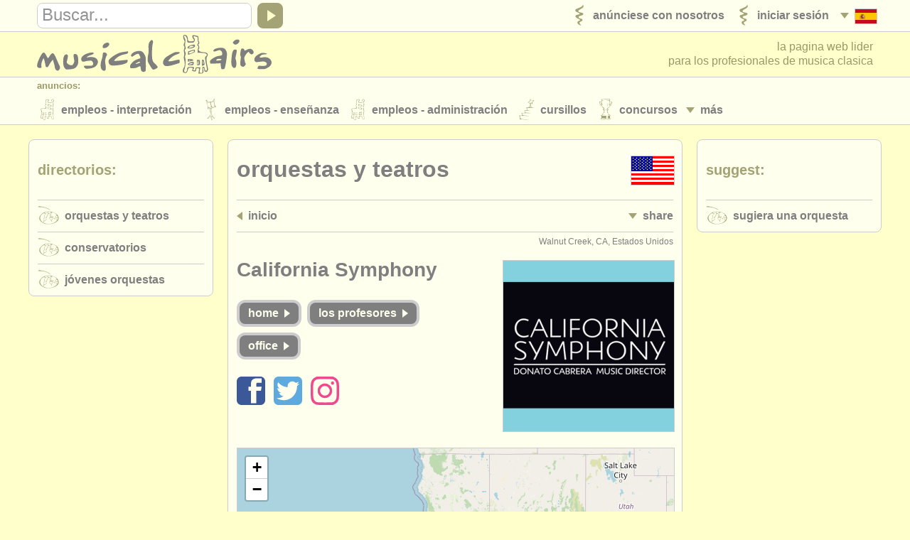

--- FILE ---
content_type: text/html; charset=UTF-8
request_url: https://www.musicalchairs.info/es/company-profile/5409?ref=pj&jid=41227
body_size: 4818
content:
<!doctype html>
<html lang="es">
<head>
<meta charset="utf-8">
<meta http-equiv="X-UA-Compatible" content="IE=edge">
<meta name="viewport" content="width=device-width, initial-scale=1, user-scalable=no">
<title>California Symphony</title>
<meta name="description" content="Orquesta - Descripci&oacute;n: Orquestas y Teatros - Estados Unidos - California Symphony">
<meta property="og:type" content="article">
<meta property="og:title" content="California Symphony">
<meta property="og:description" content="Orquesta - Descripci&oacute;n: Orquestas y Teatros - Estados Unidos - California Symphony">
<meta property="og:url" content="https://www.musicalchairs.info/es/company-profile/5409">
<meta property="og:image" content="https://www.musicalchairs.info/mast_images/m_srcset.php?img=company_logos/b9b2cae71b5879959c913fa7a0e90196.png&amp;sec=or&amp;cvs=share">
<meta property="og:image:width" content="400">
<meta property="og:image:height" content="400">
<meta property="og:site_name" content="musicalchairs"/>
<meta property="fb:admins" content="545094121">
<meta property="fb:app_id" content="452534198157229" />
<meta name="theme-color" content="#ffffff">
<link rel="apple-touch-icon" sizes="180x180" href="/apple-touch-icon.png">
<link rel="icon" type="image/png" sizes="32x32" href="/favicon-32x32.png">
<link rel="icon" type="image/png" sizes="16x16" href="/favicon-16x16.png">
<link rel="manifest" href="/site.webmanifest">
<link rel="mask-icon" href="/safari-pinned-tab.svg" color="#5bbad5"><meta name="msapplication-TileColor" content="#da532c">
<meta name="theme-color" content="#ffffff">
<link rel="alternate" hreflang="x-default" href="https://www.musicalchairs.info/company-profile/5409" />
<link rel="alternate" hreflang="en" href="https://www.musicalchairs.info/company-profile/5409" />
<link rel="alternate" hreflang="fr" href="https://www.musicalchairs.info/fr/company-profile/5409" />
<link rel="alternate" hreflang="de" href="https://www.musicalchairs.info/de/company-profile/5409" />
<link rel="alternate" hreflang="it" href="https://www.musicalchairs.info/it/company-profile/5409" />
<link rel="alternate" hreflang="ja" href="https://www.musicalchairs.info/jp/company-profile/5409" />
<link rel="canonical" href="https://www.musicalchairs.info/company-profile/5409" />
<base href="https://www.musicalchairs.info/">
<script async src="https://www.googletagmanager.com/gtag/js?id=G-WXZ2RKC4J7"></script>
<script>
window.dataLayer = window.dataLayer || [];
function gtag(){dataLayer.push(arguments);}
gtag('js', new Date());
gtag('config', 'G-WXZ2RKC4J7');
</script>
<link rel="stylesheet" href="https://unpkg.com/leaflet@1.9.4/dist/leaflet.css" integrity="sha256-p4NxAoJBhIIN+hmNHrzRCf9tD/miZyoHS5obTRR9BMY=" crossorigin=""/>
<link rel="stylesheet" href="https://unpkg.com/leaflet.markercluster@1.4.1/dist/MarkerCluster.css" crossorigin=""/>
<link rel="stylesheet" href="https://unpkg.com/leaflet.markercluster@1.4.1/dist/MarkerCluster.Default.css" crossorigin=""/>
<script src="https://unpkg.com/leaflet@1.9.4/dist/leaflet.js" integrity="sha256-20nQCchB9co0qIjJZRGuk2/Z9VM+kNiyxNV1lvTlZBo=" crossorigin=""></script>
<script src="https://unpkg.com/leaflet.markercluster@1.4.1/dist/leaflet.markercluster.js" crossorigin=""></script>			<link rel="stylesheet" href="cache_frontend/css/mastint.1406.css" media="all" />
<script src="cache_frontend/js/mastint.1406.js"></script>
<script src="js/mch/main/mast.1406.js"></script>
<script src="vendor/tinymce/tinymce/tinymce.min.1406.js"></script>
</head>
<body data-post-section="or" data-post-id="13677" class="mast rqm_get no-mainnav section-or single-post nofocus">
<script type="application/ld+json">
{
"@context" : "http:\/\/schema.org",
"@type" : "WebPage",
"url" : "https:\/\/www.musicalchairs.info\/es\/company-profile\/5409",
"breadcrumb" : "Orquestas y Teatros > California Symphony"
}
</script>
<header class="custardback" id="page_header">

<div id="top_nav">
<div class="menu_body_closed" id="search_view">
<div class="page_col">
<div class="top_nav_row">
<div id="top_search">

<div class="menu_item" id="search_open">
<a href="javascript:void(0);" onclick="open_search();" tabindex="-1">
<div class="open_icon_inner">
<div class="menu_item_col">
<div class="down_arrow" id="search_open_icon">
<div></div>
</div>
</div>
<div class="menu_item_col">
<svg><use href="images/mast/svg/nav.svg#search"></use></svg>
</div>
</div>
</a>
</div>
<form method="get" action="https://www.musicalchairs.info/es/search" id="search_form">
<div id="search_field">
<label for="search_query" class="hide_element">Buscar</label>
<input name="q" id="search_query" type="text" value="" onFocus="focus_search()">
</div>
<a href="javascript:{}" id="search_submit" onClick="submit_search()">
<div id="search_icon">
<div></div>
</div>
</a>
</form>
</div>
<nav>
<ul class="menu_auto">
<li class="menu_item" id="lang_nav_head">
<a href="javascript:void(0);" onclick="open_menu('lang_nav');" tabindex="-1">
<div class="menu_item_col menu_shim_left">
<div class="down_arrow" id="lang_nav_more_icon">
<div></div>
</div>
</div>
<div class="menu_item_col">
<div class="lang_more_item">
<div class="lang_more_flag">
<img src="images/flags/32/ES.png" alt="Espa&ntilde;ol">
</div>
</div>
</div>
</a>
</li>

<li class="menu_item">
<a href="https://www.musicalchairs.info/es/login">
<div class="menu_item_inner">

<div class="menu_item_col">
<svg class="sec_icon_shim"><use href="images/mast/svg/sec.svg#lo"></use></svg>
</div>
<div class="menu_item_col">
<div class="menu_item_name"><span>Iniciar sesi&oacute;n</span></div>

</div>
</div>
</a>
</li>
<li class="menu_item">
<a href="https://www.musicalchairs.info/es/publish">
<div class="menu_item_inner">

<div class="menu_item_col">
<svg class="sec_icon_shim"><use href="images/mast/svg/sec.svg#pu"></use></svg>
</div>
<div class="menu_item_col">
<div class="menu_item_name"><span>An&uacute;nciese con nosotros</span></div>

</div>
</div>
</a>
</li>
</ul>
</nav>
</div>
</div>
</div>
<div class="page_col">
<div class="menu_drop_closed" id="lang_nav_view">
<nav>
<ul id="lang_nav_body">

<li class="lang_menu_item">
<a href="https://www.musicalchairs.info/company-profile/5409">
<div class="lang_menu_flag">
<img src="images/flags/32/EN.png" alt="English">
</div>
</a>
</li>
<li class="lang_menu_item">
<a href="https://www.musicalchairs.info/fr/company-profile/5409">
<div class="lang_menu_flag">
<img src="images/flags/32/FR.png" alt="Fran&ccedil;ais">
</div>
</a>
</li>
<li class="lang_menu_item">
<a href="https://www.musicalchairs.info/de/company-profile/5409">
<div class="lang_menu_flag">
<img src="images/flags/32/DE.png" alt="Deutsch">
</div>
</a>
</li>
<li class="lang_menu_item">
<a href="https://www.musicalchairs.info/it/company-profile/5409">
<div class="lang_menu_flag">
<img src="images/flags/32/IT.png" alt="Italiano">
</div>
</a>
</li>
<li class="lang_menu_item">
<a href="https://www.musicalchairs.info/jp/company-profile/5409">
<div class="lang_menu_flag">
<img src="images/flags/32/JA.png" alt="">
</div>
</a>
</li>
</ul>
</nav>
</div>
<div class="menu_drop_closed" id="user_nav_view">
<nav>
<ul id="user_nav_body">

</ul>
</nav>
</div>
</div>
</div>
<div class="page_col">
<div class="tab_100">

<a href="https://www.musicalchairs.info/es/" id="header_logo">
<svg><use href="images/mast/svg/nav.svg#name"></use></svg>
</a>
<div id="strapline">

<span id="strapline_prefix">la pagina web lider<br></span>
para los profesionales de musica clasica
</div>
</div>
</div>

<div id="header_nav">
<div class="menu_main_closed" id="header_nav_view">
<div class="menu_open">
<a href="javascript:void(0);" onclick="open_menu('header_nav');" tabindex="-1">
<div class="menu_item_inner">
<div class="menu_item_col">
<div class="menu_item_closed" id="header_nav_menu_icon">
<div></div><div></div><div></div>
</div>
</div>
<div class="menu_item_col">
<div class="menu_item_name"><span>Sections</span></div>
</div>
</div>
</a>
</div>
<div class="menu_row">
<div class="page_col">
<div class="menu_head">
<div class="menu_name">
anuncios:
</div>
</div>
<div class="menu_body">
<div class="menu_col">
<div class="menu_item menu_more_copy" id="header_nav_more_copy"></div>

<nav>
<ul class="menu_auto_grid_2">

<li class="menu_item">
<a href="https://www.musicalchairs.info/es/jobs">
<div class="menu_item_inner">

<div class="menu_item_col">
<svg class="sec_icon_shim"><use href="images/mast/svg/sec.svg#pj"></use></svg>
</div>
<div class="menu_item_col">
<div class="menu_item_name"><span>Empleos - Interpretaci&oacute;n</span></div>

</div>
</div>
</a>
</li>
<li class="menu_item">
<a href="https://www.musicalchairs.info/es/teaching-jobs">
<div class="menu_item_inner">

<div class="menu_item_col">
<svg class="sec_icon_shim"><use href="images/mast/svg/sec.svg#tj"></use></svg>
</div>
<div class="menu_item_col">
<div class="menu_item_name"><span>Empleos - Ense&ntilde;anza</span></div>

</div>
</div>
</a>
</li>
<li class="menu_item">
<a href="https://www.musicalchairs.info/es/admin-jobs">
<div class="menu_item_inner">

<div class="menu_item_col">
<svg class="sec_icon_shim"><use href="images/mast/svg/sec.svg#aj"></use></svg>
</div>
<div class="menu_item_col">
<div class="menu_item_name"><span>Empleos - Administraci&oacute;n</span></div>

</div>
</div>
</a>
</li>
<li class="menu_item">
<a href="https://www.musicalchairs.info/es/courses">
<div class="menu_item_inner">

<div class="menu_item_col">
<svg class="sec_icon_shim"><use href="images/mast/svg/sec.svg#co"></use></svg>
</div>
<div class="menu_item_col">
<div class="menu_item_name"><span>Cursillos</span></div>

</div>
</div>
</a>
</li>
<li class="menu_item">
<a href="https://www.musicalchairs.info/es/competitions">
<div class="menu_item_inner">

<div class="menu_item_col">
<svg class="sec_icon_shim"><use href="images/mast/svg/sec.svg#cp"></use></svg>
</div>
<div class="menu_item_col">
<div class="menu_item_name"><span>Concursos</span></div>

</div>
</div>
</a>
</li>
<li class="menu_item">
<a href="https://www.musicalchairs.info/es/sales">
<div class="menu_item_inner">

<div class="menu_item_col">
<svg class="sec_icon_shim"><use href="images/mast/svg/sec.svg#sa"></use></svg>
</div>
<div class="menu_item_col">
<div class="menu_item_name"><span>Instrumentos en Venta</span></div>

</div>
</div>
</a>
</li>
<li class="menu_item">
<a href="https://www.musicalchairs.info/es/stolen">
<div class="menu_item_inner">

<div class="menu_item_col">
<svg class="sec_icon_shim"><use href="images/mast/svg/sec.svg#st"></use></svg>
</div>
<div class="menu_item_col">
<div class="menu_item_name"><span>Instrumentos Robados</span></div>

</div>
</div>
</a>
</li>
</ul>
</nav>
</div>
<div class="menu_col">
<div class="menu_item menu_more" id="header_nav_more">
<a href="javascript:void(0);" onclick="open_menu('header_nav');" tabindex="-1">
<div class="menu_item_col">
<div class="down_arrow" id="header_nav_more_icon">
<div></div>
</div>
</div>
<div class="menu_item_col menu_more_shim">
<div class="menu_item_name"><span>
m&aacute;s
</span></div>
</div>
</a>
</div>
</div>
</div>
</div>
</div>

<div class="menu_row">
<div class="page_col">

<div class="menu_head border_top">
<div class="menu_name">Directorios:</div>
</div>
<div class="menu_body">

<nav>
<ul class="menu_auto_grid_2">

<li class="menu_item">
<a href="https://www.musicalchairs.info/es/orchestras">
<div class="menu_item_inner">

<div class="menu_item_col">
<svg class="sec_icon_wide_shim"><use href="images/mast/svg/sec.svg#or"></use></svg>
</div>
<div class="menu_item_col">
<div class="menu_item_name"><span>Orquestas y Teatros</span></div>

</div>
</div>
</a>
</li>
<li class="menu_item">
<a href="https://www.musicalchairs.info/es/conservatoires">
<div class="menu_item_inner">

<div class="menu_item_col">
<svg class="sec_icon_wide_shim"><use href="images/mast/svg/sec.svg#cv"></use></svg>
</div>
<div class="menu_item_col">
<div class="menu_item_name"><span>Conservatorios</span></div>

</div>
</div>
</a>
</li>
<li class="menu_item">
<a href="https://www.musicalchairs.info/es/youthorchestras">
<div class="menu_item_inner">

<div class="menu_item_col">
<svg class="sec_icon_wide_shim"><use href="images/mast/svg/sec.svg#yo"></use></svg>
</div>
<div class="menu_item_col">
<div class="menu_item_name"><span>J&oacute;venes Orquestas</span></div>

</div>
</div>
</a>
</li>
</ul>
</nav>
</div>
</div>
</div>
<div class="menu_row">
<div class="page_col">

<div class="menu_head border_top">
<div class="menu_name">musicalchairs:</div>
</div>
<div class="menu_body">

<nav>
<ul class="menu_auto_grid_2">

<li class="menu_item">
<a href="https://www.musicalchairs.info/es/about/">
<div class="menu_item_inner">

<div class="menu_item_col">
<svg class="sec_icon_shim"><use href="images/mast/svg/sec.svg#ab"></use></svg>
</div>
<div class="menu_item_col">
<div class="menu_item_name"><span>Acerca de musicalchairs</span></div>

</div>
</div>
</a>
</li>
<li class="menu_item">
<a href="https://www.musicalchairs.info/es/contact">
<div class="menu_item_inner">

<div class="menu_item_col">
<svg class="sec_icon_shim"><use href="images/mast/svg/sec.svg#ct"></use></svg>
</div>
<div class="menu_item_col">
<div class="menu_item_name"><span>Cont&aacute;ctenos</span></div>

</div>
</div>
</a>
</li>
<li class="menu_item">
<a href="https://www.musicalchairs.info/es/feeds">
<div class="menu_item_inner">

<div class="menu_item_col">
<svg class="sec_icon_shim"><use href="images/mast/svg/sec.svg#rs"></use></svg>
</div>
<div class="menu_item_col">
<div class="menu_item_name"><span>Fuentes RSS</span></div>

</div>
</div>
</a>
</li>
<li class="menu_item">
<a href="https://www.musicalchairs.info/es/news">
<div class="menu_item_inner">

<div class="menu_item_col">
<svg class="sec_icon_shim"><use href="images/mast/svg/sec.svg#ne"></use></svg>
</div>
<div class="menu_item_col">
<div class="menu_item_name"><span>Noticias sobre m&uacute;sica cl&aacute;sica</span></div>

</div>
</div>
</a>
</li>
</ul>
</nav>
</div>
</div>
</div>
<div class="menu_row">
<div class="page_col">

<div class="menu_head border_top">
<div class="menu_name">Editor:</div>
</div>
<div class="menu_body">

<nav>
<ul class="menu_auto_grid_2">

<li class="menu_item">
<a href="https://www.musicalchairs.info/es/publish">
<div class="menu_item_inner">

<div class="menu_item_col">
<svg class="sec_icon_shim"><use href="images/mast/svg/sec.svg#pu"></use></svg>
</div>
<div class="menu_item_col">
<div class="menu_item_name"><span>An&uacute;nciese con nosotros</span></div>

</div>
</div>
</a>
</li>
<li class="menu_item">
<a href="https://www.musicalchairs.info/help/ats">
<div class="menu_item_inner">

<div class="menu_item_col">
<svg class="sec_icon_shim"><use href="images/mast/svg/sec.svg#pu"></use></svg>
</div>
<div class="menu_item_col">
<div class="menu_item_name"><span>Find out about our <abbr>ATS</abbr></span></div>

</div>
</div>
</a>
</li>
<li class="menu_item">
<a href="https://www.musicalchairs.info/help/ats-faqs">
<div class="menu_item_inner">

<div class="menu_item_col">
<svg class="sec_icon_shim"><use href="images/mast/svg/sec.svg#pu"></use></svg>
</div>
<div class="menu_item_col">
<div class="menu_item_name"><span><abbr>ATS</abbr> FAQ</span></div>

</div>
</div>
</a>
</li>
<li class="menu_item">
<a href="https://www.musicalchairs.info/es/login">
<div class="menu_item_inner">

<div class="menu_item_col">
<svg class="sec_icon_shim"><use href="images/mast/svg/sec.svg#lo"></use></svg>
</div>
<div class="menu_item_col">
<div class="menu_item_name"><span>Iniciar sesi&oacute;n</span></div>

</div>
</div>
</a>
</li>
</ul>
</nav>
</div>
</div>
</div>
</div>
</div>
</header>

<main id="main" class="custardback">
<div class="page_col">

<div id="main_both">

<div class="primary" id="primain_col">


<script type="application/ld+json">
{

"@context" : "http:\/\/schema.org",
"@type" : "Organization",
"name" : "California Symphony",
"url" : "https:\/\/www.musicalchairs.info\/es\/company-profile\/5409",
"sameAs" : "https:\/\/www.californiasymphony.org\/",
"foundingDate" : "",
"logo" : "https:\/\/www.musicalchairs.info\/mast_images\/m_srcset.php?img=company_logos%2Fb9b2cae71b5879959c913fa7a0e90196.png&sec=pr&cvs=share",
"address" : {
"@type" : "PostalAddress",
"streetAddress" : "100 Pringle Ave, Suite 540",
"addressLocality" : "Walnut Creek",
"addressRegion" : "ca",
"postalCode" : "94596",
"addressCountry" : "Estados Unidos"
}
}
}
</script>
<div class="box_outer">
<div class="box_head">
<div class="box_head_col">
<div class="box_head_text">
<h4>Orquestas y Teatros</h4>
</div>
</div>
<div class="box_head_col align_right">

<div class="box_head_flag"><img src="images/flags/64/US.png" alt="Estados Unidos">
</div>
</div>
</div>
<div class="box_body">



<div class="box_break border_top"></div>
<div class="menu_body_closed" id="post_nav_view">
<div class="menu_row">
<nav class="tab_100">
<ul class="row_100">

<li class="menu_item col_75">
<a href="https://www.musicalchairs.info/es/">
<div class="menu_item_inner">

<div class="menu_item_col">
<div class="left_arrow">
<div></div>
</div>
</div>
<div class="menu_item_col">
<div class="menu_item_name"><span>Inicio</span></div>

</div>
</div>
</a>
</li>
<li class="col_25">
<div class="menu_item float_right">
<a href="javascript:void(0);" onclick="open_menu('post_nav');">
<div class="menu_item_col">
<div class="down_arrow" id="post_nav_more_icon">
<div></div>
</div>
</div>
<div class="menu_item_col post_more_shim">
<div class="menu_item_name"><span>Share</span></div>
</div>
</a>
</div>
</li>
</ul>
</nav>
</div>
<div class="menu_row">
<nav>
<ul class="share_menu">

<li class="share_menu_item">
<a href="https://www.facebook.com/dialog/feed?app_id=452534198157229&display=popup&caption=musicalchairs.info&redirect_uri=https://www.musicalchairs.info/es/company-profile/5409&link=https://www.musicalchairs.info/es/company-profile/5409" title="Facebook">
<div class="share_menu_icon">
<svg class="fb_color"><use href="images/mast/svg/nav.svg#fb"></use></svg>
</div>
</a>
</li>
<li class="share_menu_item">
<a href="https://twitter.com/intent/tweet?text=California+Symphony&url=https://www.musicalchairs.info/es/company-profile/5409" target="_blank" title="Twitter">
<div class="share_menu_icon">
<svg class="tw_color"><use href="images/mast/svg/nav.svg#tw"></use></svg>
</div>
</a>
</li>
<li class="share_menu_item">
<a href="https://www.linkedin.com/shareArticle?mini=true&&url=https://www.musicalchairs.info/es/company-profile/5409&title=California+Symphony&summary=Orquestas+y+Teatros+-+Estados+Unidos+-+California+Symphony&source=musicalchairs" target="_blank" title="LinkedIn">
<div class="share_menu_icon">
<svg class="li_color"><use href="images/mast/svg/nav.svg#li"></use></svg>
</div>
</a>
</li>
<li class="share_menu_item">
<a href="mailto:?subject=California%20Symphony&amp;body=https://www.musicalchairs.info/es/company-profile/5409" title="Email">
<div class="share_menu_icon">
<svg class="em_color"><use href="images/mast/svg/nav.svg#em"></use></svg>
</div>
</a>
</li>
</ul>
</nav>
</div>
</div>

<div class="details">
<div class="post_item_inner">
<div class="post_item_head border_top">
<div class="post_item_location_noflag preserve_case">Walnut Creek, CA, Estados Unidos</div>
<div class="clear_both"></div>
</div>
<div class="post_item_body">

<div class="post_image_box"><a href="https://www.californiasymphony.org/" target="_blank" rel="nofollow">
<div class="post_image_sq">
<img src="mast_images/m_srcset.php?img=company_logos/b9b2cae71b5879959c913fa7a0e90196.png&sec=pr&cvs=post" alt="California Symphony" class="border_all">
</div></a></div>
<div class="post_item_name preserve_case"><h1>California Symphony</h1></div>

<div class="post_item_status preserve_case">

</div>

<div class="post_button_row">

<a href="https://www.californiasymphony.org/" target="_blank" rel="nofollow" class="button_link">
<div class="post_button_outer">
<div class="post_button_inner dark_button">
<div class="post_button_name"><span>Home</span></div>
<div class="post_button_icon"><div class="button_right_arrow"><div></div></div></div>
</div>
</div>
</a>
<a href="https://www.californiasymphony.org/meet-our-people/orchestra-musicians/" target="_blank" rel="nofollow" class="button_link">
<div class="post_button_outer">
<div class="post_button_inner dark_button">
<div class="post_button_name"><span>Los profesores</span></div>
<div class="post_button_icon"><div class="button_right_arrow"><div></div></div></div>
</div>
</div>
</a>
<a href="https://www.californiasymphony.org/meet-our-people/staff/" target="_blank" rel="nofollow" class="button_link">
<div class="post_button_outer">
<div class="post_button_inner dark_button">
<div class="post_button_name"><span>Office</span></div>
<div class="post_button_icon"><div class="button_right_arrow"><div></div></div></div>
</div>
</div>
</a>
</div>


<div class="post_button_row pr_social_links">

<li class="share_menu_item">
<a href="https://www.facebook.com/californiasymphony" target="_blank" rel="nofollow">
<div class="share_menu_icon_lrg">
<svg class="fb_color"><use href="images/mast/svg/nav.svg#fb"></use></svg>
</div>
</a>
</li>
<li class="share_menu_item">
<a href="https://twitter.com/CAsymphony" target="_blank" rel="nofollow">
<div class="share_menu_icon_lrg">
<svg class="tw_color"><use href="images/mast/svg/nav.svg#tw"></use></svg>
</div>
</a>
</li>
<li class="share_menu_item">
<a href="https://www.instagram.com/californiasymphony/" target="_blank" rel="nofollow">
<div class="share_menu_icon_lrg">
<svg class="ig_color"><use href="images/mast/svg/nav.svg#ig"></use></svg>
</div>
</a>
</li>
</div>
<div class="clear_both"></div>
<div id="company_profile_map" lat="37.90824150" lng="-122.06763190"></div>
<div class="post_item_desc preserve_case">
California Symphony, 100 Pringle Ave, Suite 540, Walnut Creek, CA, 94596, Estados Unidos.
</div>
<div class="clear_both"></div>
</div>
</div>

</div>



</div>
</div>
</div>

<aside class="sidebar" id="relmain_col">


<div class="box_outer">
<div class="box_head">
<div class="box_head_col">
<div class="box_head_text">
<h4><span class="gold_text">Directorios:</span></h4>
</div>
</div>
<div class="box_head_col align_right">
<svg class="sec_icon_wide_shim"><use href="images/mast/svg/sec.svg#di"></use></svg>
</div>
</div>
<div class="box_body">




<nav>
<ul id="directory_nav">
<li class="menu_item">
<a href="https://www.musicalchairs.info/es/orchestras">
<div class="box_break border_top"></div>
<div class="menu_item_inner">

<div class="menu_item_col">
<svg class="sec_icon_wide_shim"><use href="images/mast/svg/sec.svg#or"></use></svg>
</div>
<div class="menu_item_col">
<div class="menu_item_name"><span>Orquestas y Teatros</span></div>

</div>
</div>
</a>
</li>
<li class="menu_item">
<a href="https://www.musicalchairs.info/es/conservatoires">
<div class="box_break border_top"></div>
<div class="menu_item_inner">

<div class="menu_item_col">
<svg class="sec_icon_wide_shim"><use href="images/mast/svg/sec.svg#cv"></use></svg>
</div>
<div class="menu_item_col">
<div class="menu_item_name"><span>Conservatorios</span></div>

</div>
</div>
</a>
</li>
<li class="menu_item">
<a href="https://www.musicalchairs.info/es/youthorchestras">
<div class="box_break border_top"></div>
<div class="menu_item_inner">

<div class="menu_item_col">
<svg class="sec_icon_wide_shim"><use href="images/mast/svg/sec.svg#yo"></use></svg>
</div>
<div class="menu_item_col">
<div class="menu_item_name"><span>J&oacute;venes Orquestas</span></div>

</div>
</div>
</a>
</li></ul>
</nav>



</div>
</div>
</aside>
</div>
<div id="side_both">

<aside class="sidebar" id="extmain_col">


<div class="box_outer">
<div class="box_head">
<div class="box_head_col">
<div class="box_head_text">
<h4><span class="gold_text">Suggest:</span></h4>
</div>
</div>
<div class="box_head_col align_right">
<svg class="sec_icon_wide_shim"><use href="images/mast/svg/sec.svg#di"></use></svg>
</div>
</div>
<div class="box_body">




<div class="box_break border_top"></div>
<nav>
<ul id="publish_nav">
<li class="menu_item">
<a href="https://www.musicalchairs.info/es/orchestras-add">
<div class="menu_item_inner">

<div class="menu_item_col">
<svg class="sec_icon_wide_shim"><use href="images/mast/svg/sec.svg#or"></use></svg>
</div>
<div class="menu_item_col">
<div class="menu_item_foot"><span>Sugiera una orquesta</span></div>

</div>
</div>
</a>
</li></ul>
</nav>



</div>
</div>
</aside>
</div>
</div>
<div class="clear_both"></div>
</main>
<footer class="custardback" id="page_footer">

<div id="footer_nav">
<div class="page_col">
<div class="float_right" id="contact_nav">
<div class="menu_head">
<div class="menu_name float_right">
musicalchairs:
</div>
</div>
<nav class="pad_right">
<ul>

<li class="menu_item">
<a href="https://www.musicalchairs.info/es/contact">
<div class="menu_item_inner">

<div class="menu_item_col">
<svg class="sec_icon_shim"><use href="images/mast/svg/sec.svg#ct"></use></svg>
</div>
<div class="menu_item_col">
<div class="menu_item_name"><span>Cont&aacute;ctenos</span></div>

</div>
</div>
</a>
</li>
<li class="menu_item">
<a href="https://www.musicalchairs.info/es/about/">
<div class="menu_item_inner">

<div class="menu_item_col">
<svg class="sec_icon_shim"><use href="images/mast/svg/sec.svg#ab"></use></svg>
</div>
<div class="menu_item_col">
<div class="menu_item_name"><span>Acerca de musicalchairs</span></div>

</div>
</div>
</a>
</li>
</ul>
</nav>
</div>
<div class="menu_head">
<div class="menu_name">
:
</div>
</div>
<nav class="pad_left">
<ul>

<li class="share_menu_item">
<a href="https://www.facebook.com/musicalchairs.info" target="_blank">
<div class="share_menu_icon">
<svg class="fb_color"><use href="images/mast/svg/nav.svg#fb"></use></svg>
</div>
</a>
</li>
<li class="share_menu_item">
<a href="https://www.linkedin.com/company/musicalchairs" target="_blank">
<div class="share_menu_icon">
<svg class="li_color"><use href="images/mast/svg/nav.svg#li"></use></svg>
</div>
</a>
</li>
<li class="share_menu_item">
<a href="https://www.musicalchairs.info/es/feeds">
<div class="share_menu_icon">
<svg class="rs_color"><use href="images/mast/svg/nav.svg#rs"></use></svg>
</div>
</a>
</li>
</ul>
</nav>
</div>
</div>
<div class="page_col">
<div id="page_footer_info">
&copy; musicalchairs 2026
<br>registered office: 23 Stockton Road, Chorlton-cum-Hardy, Manchester, M21 9FB, United Kingdom.
<br>company registration number: ​6199692 place of registration: england &amp; wales
<br>compliance notice: ​This site uses cookies to track visitor numbers and activity
<br>for more information on our use of cookies please read our
<a href="https://www.musicalchairs.info/about/privacy" target="_blank">
Privacy policy
</a>
</div>
</div>
</footer>

<script>
var search_prompt = "Buscar...";
(function(){
load_all_menus();
adjust_nav_head();
load_search('');
load_text();
})();
window.addEventListener('resize', function() {
reset_all_menus();
}, true);
</script>
<script>
(function(i,s,o,g,r,a,m){i['GoogleAnalyticsObject']=r;i[r]=i[r]||function(){
(i[r].q=i[r].q||[]).push(arguments)},i[r].l=1*new Date();a=s.createElement(o),
m=s.getElementsByTagName(o)[0];a.async=1;a.src=g;m.parentNode.insertBefore(a,m)
})(window,document,'script','//www.google-analytics.com/analytics.js','ga');
ga('create', 'UA-2677574-10', 'musicalchairs.info');
ga('send', 'pageview');
</script></body>
</html>

--- FILE ---
content_type: text/css
request_url: https://www.musicalchairs.info/cache_frontend/css/mastint.1406.css
body_size: 21163
content:
body.mch-waiting {cursor: wait;}
.generic-content-container {margin: 0;
border: none;
font-size: 16px;
color: #555;}
.generic-content-container * {margin: 0;
border: none;
padding: 0;
font-size: 100%;
font-family: inherit;
color: inherit;}
.generic-content-container fieldset {display: block;
min-width: 0;}
@-moz-document url-prefix() {.generic-content-container fieldset {display: table-cell;}}
.generic-content-container .hidden,
.generic-content-container .JS {display: none !important;}
.generic-content-container legend {padding-left: 5px;
padding-right: 10px;
font-size: 1rem;
font-weight: bold;
color: #666;}
.ajax-image-input legend {padding-left: 0;}    
.generic-content-container legend .extended-legend {font-weight: normal;}
.generic-content-container label {display: block;
margin: 0.3em 0 0.2em;
font-weight: bold;
color: #666;}
.generic-content-container label.radio-label {display: inline-block;
margin-right: 1em;
font-weight: normal;}
.generic-content-container label.radio-label,
.generic-content-container label.radio-label input {vertical-align: middle;}
.generic-content-container .radio-or {color: #999;
font-style: italic;}
.generic-content-container .optional-label,
.generic-content-container .format-label,
.generic-content-container .char-count {font-size: 0.9em;
font-weight: normal;}
.generic-content-container abbr {text-transform: none;}
.generic-content-container input,
.generic-content-container button:not(.tox-tbtn),
.generic-content-container textarea,
.generic-content-container select,
.generic-content-container a.button,
.generic-content-container label.button,
.generic-content-container .date-picker-control:link {box-sizing: border-box;
display: inline-block;
max-width: 100%;
margin: 0.3em 0;
border: solid 1px #bbb;
border-radius: 0.5em;
padding: 0.5em;
background: #fefefe;
color: #222;
line-height: inherit;
font-weight: normal;
text-decoration: none;}
.generic-content-container input[type=submit],
.generic-content-container input[type=button],
.generic-content-container button:not(.tox-tbtn),
.generic-content-container a.button,
.generic-content-container label.button,
.generic-content-container .date-picker-control:link {padding-left: 1.5em;
padding-right: 1.5em;
line-height: 1.15;
background: #ffc;}
.generic-content-container input[type=submit]:hover,
.generic-content-container input[type=button]:hover,
.generic-content-container button:hover:not(.tox-tbtn),
.generic-content-container a.button:hover,
.generic-content-container label.button:hover,
.generic-content-container .date-picker-control:link:hover,
.generic-content-container input[type=submit]:focus,
.generic-content-container input[type=button]:focus,
.generic-content-container button:focus:not(.tox-tbtn),
.generic-content-container a.button:focus,
.generic-content-container label.button:focus,
.generic-content-container .date-picker-control:link:focus {background: #ffa;
border-color: black;
color: #000;
outline: none;}
.generic-content-container input:not([type=checkbox]):not([type=radio]):focus,
.generic-content-container textarea:focus,
.generic-content-container select:focus {outline: none;
border-color: black;}
.generic-content-container input[type=checkbox]:focus,
.generic-content-container input[type=radio]:focus {outline: dotted 1px #444;}
.generic-content-container input.checkbox,
.generic-content-container input.checkbox + label {margin: 0;
display: inline-block;
vertical-align: middle;
font-weight: normal;}
.generic-content-container input.checkbox + label {max-width: calc(100% - 2em);
margin-left: 0.5em;}
.generic-content-container :disabled,
.generic-content-container input[type=checkbox]:disabled + label {opacity: 0.5;}
.generic-content-container input[type=checkbox]:disabled {opacity: 0.7;}
.generic-content-container input[type=radio]:disabled {opacity: 1;}
.generic-content-container h5 {margin: 1.5em 0 1em;
font-size: 1.1rem;
line-height: 1.6;
color: #666;}
.generic-content-container h5 + p {margin: 1.5em 10px;
line-height: 1.4;}
.generic-content-container h6 {margin: 1.5em 0 0.5em;
font-size: 1rem;
color: #666;}
.generic-content-container h6.inline-header {display: inline;}
.generic-content-container p.instruction {line-height: 1.5;
text-transform: none;}
.generic-content-container a,
.generic-content-container .post-controls-links form.single-button-form [type=submit],
.generic-content-container .ats.top-buttons button[type] {display: inline;
margin: 0;
border: none;
padding: 0;
color: #09F;
background: none;
text-decoration: underline;}
.generic-content-container .post-controls-links form.single-button-form {display: inline;}
.generic-content-container .post-controls-links form.single-button-form [type=submit]:not(:hover):not(:focus) {text-decoration: none;}
.generic-content-container video {max-width: 100%;
margin: 12px 0;}
.generic-content-container a.post-button {display: inline-block;
margin: 4px 8px 4px 0;
background-color: #7f7f7f;
border: solid 4px #ccc;
border-radius: 12px;
padding: 0 12px;
text-decoration: none;
line-height: 1.875;
font-weight: bold;
color: #fffeed;}
.generic-content-container a.post-button .post-button-down-arrow {display: inline-block;
vertical-align: middle;
width: 0;
height: 0;
border-left: 6px solid transparent;
border-right: 6px solid transparent;
border-top: 8px solid #fffeed;
text-indent: -5000px;}
.generic-content-container li.preview {margin: 0 -12px;}
.generic-content-container li.preview > a {text-decoration: none;}
.generic-content-container .line_break + ul.single-preview .border_top {border-top: none;}
.country-name,
.towncity-name,
.name,
.company-name,
.orchestra-name,
.email,
.currency-name,
.no-transform,
.generic-content-container .country-name,
.generic-content-container .towncity-name,
.generic-content-container .name,
.generic-content-container .company-name,
.generic-content-container .orchestra-name,
.generic-content-container .email,
.generic-content-container .currency-name,
.generic-content-container .no-transform,
.generic-content-container a.button,
.generic-content-container form * {text-transform: none;}
.generic-content-container #add_menu a.print,
.generic-content-container .pdf-link a {box-sizing: border-box;
display: inline-block;
margin: 10px;
border: solid 1px #bbb;
border-radius: 4px;
padding: 0.5em;
line-height: 1.2;
font-size: 13.3333px;
background: #ffc;
color: #222;
text-transform: none;
text-decoration: none;}
.generic-content-container .pdf-link a {margin: 0 0 1em 0;}
#advert_rates * {margin: 0 0 0.2em;
padding: 12px 0;}
#advert_rates,
.generic-content-container .add_area,
.generic-content-container .add_print_area,
.generic-content-container .invoice-print-area,
.generic-content-container .form-response {margin: 10px 0;
border: solid 1px #bbb;
border-radius: 5px;
padding: 0 10px;
background: #ffe;
line-height: 1.4;}
.generic-content-container .add_area > *,
.generic-content-container .add_print_area > *,
.generic-content-container .invoice-print-area > * {margin: 1em 0;}
.generic-content-container .invoice-print-area {text-transform: none;}
.generic-content-container p,
.generic-content-container > ul > li {margin: 1em 0;
padding: 0;}
.generic-content-container ol.list {padding-left: 40px;}
.generic-content-container ul.list {list-style-type: disc;
margin-bottom: 2em;
padding-left: 40px;}
.generic-content-container ul.list li {margin: 1em 0;
padding: 0;}
.generic-content-container .add_area > p:last-child,
.generic-content-container .add_area > div > p:last-child {padding-bottom: 0;}
.generic-content-container .add_area > div {position: relative;
margin: 1em 0;
padding-right: 24px;}
.generic-content-container .add_area_sticky {position: sticky;
top: 2rem;
z-index: 10000;
margin: 10px 0;
border: none;
padding: 0;
display: inline-block;
box-shadow: 0 0 5px 5px #ffe;}
.generic-content-container .add_area_sticky > .submit {margin: 0;
padding: 0;}
.add_area label + br {display: none; }
.add_area .extended-label {font-weight: normal;}
.add_area input[type=text],
.add_area input[type=email],
.add_area input[type=url] {width: 70%;
min-width: 12em;}
.add_area input[type=date],
.add_area input.date {width: 9em;
min-width: 9em;
text-align: center;}
.add_area input.short_text,
.add_area input[type=number],
.add_area input[type=tel] {width: 12em;}
.add_area input.long_text,
.add_area textarea {width: 100%;}
.add_area input[type=file] {border: none;
border-radius: 0;
padding: 0;}
.add_area select {width: 100%;}
.added-details p {line-height: 1.5;}
.add_area img.warning-icon {position: absolute;
margin: 0.8em 0 0 12px;}
.add_area input[type=checkbox] + img.warning-icon {position: static;
margin: 0 0.6em;
vertical-align: middle;}
.add_area input[type=radio] + img.warning-icon {right: 0;}
.add_area input[type=hidden] + a + img.warning-icon {right: 0;}
.add_area fieldset.date-inputs img.warning-icon {margin-left: 36px; }
.add_area input.date-invalid {background: #E46E6E;}
.generic-content-container h6 + img.warning-icon {position:absolute;
right: 20px;}
.add-categories,
.add-sub-categories {margin: 1em 0;}
.add-sub-categories {margin-left: 1em;}
.add-categories .checkbox:not(.has-desc) {margin: 0.5em 0.6em;
display: inline-block;}
.add-categories .checkbox.has-desc {margin: 0.3em 0 0.5em 0.6em;}
.add-categories .checkbox > *:not(p) {display: inline;
vertical-align: middle;
font-weight: normal;}
.add-categories .checkbox.has-desc > p {margin-top: 0.2em;
color: #999;
font-style: italic;}
.add-categories input:checked + label {color: #222;}
.add-categories input:hover:not([disabled]) + label,
.add-categories input:focus + label,
.add-categories input:not([disabled]) + label:hover {color: #000;}
.subtype-list {margin: 1em 0;}
.subtype-list legend {margin: 0.6em 0 0.4em;
padding: 0;}
.subtype-list ul {columns: 2;}
.subtype-list li.checkbox {padding: 0.2em 0; }
@media only screen and (max-width: 40em) {.subtype-list-at ul,
.subtype-list-cm ul,
.subtype-list-of ul {columns: 1;}}
@media only screen and (max-width: 25em) {.subtype-list ul {columns: 1;}}
option.menu_subhead,
select.subtypes option:not(.option-is-id):not(.option-is-empty) {background: #FFC;}
.month-year-input {position: relative;}
.month-year-input > legend {padding-left: 0;}
.month-year-input label {font-weight: normal;}
.month-year-input > div {display: inline-block;
width: auto;
max-width: 50%;}
.month-year-input [name$=_year] {width: 6em;
margin-right: 1em;}
.month-year-input [name$=_month] {width: 12em;}
.month-year-input img.warning-icon {top: 0;
right: 0;}
label[for=invoice_vatnum_num] {display: inline;}
.VATIN-countrycode:before { content: ' '; display: block; }
.image-input {position: relative;
padding-left: 135px;
min-height: 135px;}
.ajax-image-input {padding-left: 0;}
.ajax-image-input input[type=file] {display: block;}
.image-input-thumb {position: absolute;
top: 0;
left: 0;}
.image-input-thumb img {display: block;
max-height: 120px;
min-height: 120px;}
.ajax-image-input .image-input-thumb {position: relative;
display: inline-block;
margin: 1em 0;}
img.blank-image + button.image-delete {display: none;}
button.image-delete {position: absolute;
top: 0;
right: 0;
height: 20px;
width: 20px;
margin: 0 0 0 2px;
padding: 0;
background: white url(../../images/icons/delete.png) no-repeat center center !important;
text-indent: -5000px;}
button.image-delete:hover, button.image-delete:focus {border-color: #F88;}
.image-input .previews-wrap {display: inline-block;
margin: 1em 0 0 0;}
.image-input .previews-wrap img.ajax-loader {position: absolute;
right: 36px;
bottom: 0;}
.image-input .previews-wrap p {font-weight: bold;
padding: 0.4em 0;}
.image-input .previews-wrap a img {position: static;
margin: 0 10px 10px 0;
vertical-align: top;
outline: none;
opacity: 0.6;}
.image-input a.selected img,
.image-input a:hover img,
.image-input a:active img,
.image-input a:focus img {opacity: 1;}
#photo-manager, #audio-manager {font-size: 16px;	
border-radius: 0.5em;
margin: 0.5em 0 1em 0;
padding: 0.5em;
background: #e4e4e4;}
#photo-manager img {width: 100%;
height: 100%;}
#photo-manager label {display: none;}
#photo-manager input[type='checkbox'] {margin-right: 0.1em;}
#photo-manager input[type='button'] {margin-right: 0.5em;}
.photo-manager-main {display: block;	}
.photo-manager-more {display: inline-block;	}
.photo-manager-select {display: inline-block;
vertical-align: middle;
padding: 0 0.2em 0em 0.2em;	
overflow: hidden;	}
.generic-image-input {min-height: 13.5rem;}
.generic-image-input > fieldset,
.generic-image-input > div {display: inline-block;
vertical-align: top;}
.generic-image-input label.button {margin-left: 1em;}    
.generic-image-input img.replacing-pending {opacity: 0.4;}
.ajax-upload-progress-bg {background-color: #CCC;
height: 0.2em;
width: 100%;
margin: 0.3em 0 0.2em 0;}
.ajax-upload-progress {background-color: #09F;
height: 100%;
width: 0%;
transition: width 1s, opacity 1s;}
.modal_message .ajax-upload-progress-bg {height: 0.6rem;
margin: 1rem 0 0;}
#course-pdf,
#competition-pdf,
.job-ats-file,
.repeating-inputs > .repeating-group,
.doc-library > [data-file-idx],
.ats-request-files .modal_row:not(:first-child) {margin: 2em 0 2em 2em;
border-radius: 0.5em;
padding: 0.5em 1.5em 0.5em;
background: #e4e4e4;}
.doc-library > [data-file-idx] > div {margin: 1em 0;}
.repeating-inputs > .repeating-group.highlight {background: #FF6;}
.ats-request-files .modal_row:not(:first-child) {margin-left: 0;}
#course-pdf,
#competition-pdf {margin-right: 24px;}
#course-pdf,
#competition-pdf,
.job-ats-file {margin-left: 0;}
.doc-library > [data-file-idx] ~ *,
.repeating-inputs > .repeating-group ~ * {margin-left: 2em;}
.repeating-group,
.file-input-wrap {position: relative;}
.file-input-wrap input[type=file] {position: absolute;
top: 0;
left: 0;
opacity: 0;}
.file-input-wrap .format-label {display: none;}
#course-pdf,
#competition-pdf {min-height: 90px;}
.job-ats-file {min-height: 118px;}
.job-ats-file, .file-input-wrap {margin-bottom: 1em;}
.generic-file-input img.file-icon,
.job-ats-file img.file-icon,
.doc-library img.file-icon {height: 32px;
margin-top: 0.3em;
margin-right: 8px;
vertical-align: middle;}
.doc-library label[for^=job_file_description_] {clear: left;
font-weight: normal;}
.generic-file-input legend {padding-top: 0.3em;
padding-left: 0;}
#course-pdf label,
#competition-pdf label {display: inline-block;}
#course-pdf .ajax-loader,
#competition-pdf .ajax-loader {left: 0.5em;
top: 2.5em;}
.file-input-wrap button.file-clear,
.file-input-wrap button.file-clear:hover,
.file-input-wrap button.file-clear:focus,
.file-input-wrap button.file-delete,
.file-input-wrap button.file-delete:hover,
.file-input-wrap button.file-delete:focus,
.file-input-wrap button.file-remove,
.file-input-wrap button.file-remove:hover,
.file-input-wrap button.file-remove:focus,
.repeating-group button.repeating-group-clear,
.repeating-group button.repeating-group-clear:hover,
.repeating-group button.repeating-group-clear:focus,
.repeating-group button.repeating-group-remove,
.repeating-group button.repeating-group-remove:hover,
.repeating-group button.repeating-group-remove:focus {position: relative;
z-index: 1000;
float: right;
box-sizing: content-box;
height: 25px;
width: 21px;
margin: 0 0 0 1em;
border: none;
border-radius: 0;
padding: 2px;
text-align: left;
text-indent: -5000px;
background: transparent url(../../images/icons/bin.png) scroll no-repeat center center;}
#audio-manager .audio-delete {float: right;}
.generic-image-input button.file-delete,
.generic-image-input button.file-delete:hover,
.generic-image-input button.file-delete:focus {margin: 0;
float: none;}
.repeating-group button.repeating-group-clear,
.repeating-group button.repeating-group-clear:hover,
.repeating-group button.repeating-group-clear:focus,
.repeating-group button.repeating-group-remove,
.repeating-group button.repeating-group-remove:hover,
.repeating-group button.repeating-group-remove:focus {position: absolute;
top: 5px;
right: 1.5em;}
.repeating-group button.repeating-group-remove,
.repeating-group button.repeating-group-remove:hover,
.repeating-group button.repeating-group-remove:focus,
.file-input-wrap button.file-remove,
.file-input-wrap button.file-remove:hover,
.file-input-wrap button.file-remove:focus {background-image: url(../../images/icons/offline.png);}
.file-input-wrap button.file-clear:hover,
.file-input-wrap button.file-delete:hover,
.file-input-wrap button.file-remove:hover,
.repeating-group button.repeating-group-clear:hover {cursor: pointer;}
.file-input-wrap button.file-clear:focus,
.file-input-wrap button.file-delete:focus,
.file-input-wrap button.file-remove:focus,
.repeating-group button.repeating-group-clear:focus {outline: dotted 1px black;}
.repeating-group.empty button.repeating-group-clear,
.repeating-group:not(.empty) button.repeating-group-remove,
.file-input-wrap span.filename-empty ~ button.file-clear, 
.file-input-wrap span.filename-empty ~ button.file-delete,
.file-input-wrap span.filename:not(.filename-empty) ~ button.file-remove {display: none;}
.file-input-wrap span.filename-empty ~ .format-label {display: inline;}
.file-input-wrap img.warning-icon {top: 0;
right: 0;}
#job-equal-ops-file {margin-top: 0.5em;}
.repeating-group > div > input[type=checkbox] {margin: 2rem 0;}
.repeating-group img.warning-icon {margin: 1em  0 0 0.25em;}
.ats-request-files .char-count {float: left;}
.ats-request-files .modal_row > div:nth-child(n+2) {float: right;
margin-left: 3em;
white-space: nowrap;}
.ats-request-files .modal_row > div:nth-child(n+2) label {font-size: 0.9em;
font-weight: normal;}
.ats-request-files .modal_row > div input[name^="ats_r1file_desc_"] {width: calc(100% - 24px);
margin-right: 12px;}
@media only screen and (max-width: 40em) {.file-input-wrap span.filename-empty ~ .format-label {display: block;}}
input[name^=job_salary][type=number] {-moz-appearance:textfield;}
input[name^=job_salary][type=number]::-webkit-outer-spin-button,
input[name^=job_salary][type=number]::-webkit-inner-spin-button {-webkit-appearance: none;}
#job-text-input, #musician_cv_input {position: relative;
margin: 1em 0 2em;}
#job-text-input span[role=application],
#musician_cv_input span[role=application]{display: block;
width: 100px; }
.tinymce-hidden {height: 0;
margin: 0 !important;
visibility: hidden;
overflow: hidden;}
.tox button.tox-tbtn:not(.tox-tbtn--disabled) {background: #FFC;
border: solid 1px #111;}
fieldset.date-inputs {position: relative;}
#dbe_form .date-picker-control,
fieldset.date-inputs input,
fieldset.date-inputs a,
fieldset.date-inputs button {box-sizing: content-box! important;
height: 1.4em;
margin-right: 1em !important;
vertical-align: middle !important;
line-height: 1.3 !important;}
.date-picker-control:after {content: "Select date";
color: #222 !important;
display: inline-block;
padding-top: 3px;}
html[lang="fr"] .date-picker-control:after {content: "Sélectionnez date";}
html[lang="de"] .date-picker-control:after {content: "Datum wählen";}
html[lang="es"] .date-picker-control:after {content: "Seleccione fecha";}
html[lang="it"] .date-picker-control:after {content: "Seleziona data";}
html[lang="jp"] .date-picker-control:after {content: "日付を選ぶ";}
.date-picker-control span {display: none !important;}
fieldset.date-inputs .date-buttons {display: inline;}
fieldset.date-inputs img.warning-icon {right: 0;}
body > .date-picker {font-size: 1rem;}
#invoice_price img.ajax-loader {display: none;}
.generic-content-container form:not(.ats-on) .ats-if-on,
.generic-content-container form.ats-on .ats-if-off,
.generic-content-container form:not(.cat-pe) .cat-pe-only,
.generic-content-container form:not(.cat-te) .cat-te-only,
.generic-content-container form:not(.cat-of) .cat-of-only,
.generic-content-container form:not(.ats-anon) .ats-anon-1,
.generic-content-container form.ats-anon .ats-anon-0,
.generic-content-container form .elig-y,
.generic-content-container form .elig-0,
.generic-content-container form:not(.ats-media-requirements) .media-requirements,
.generic-content-container form:not(.ats-other-requirements) .other-requirements,
.generic-content-container form:not(.ats-yesno-requirements) .yesno-requirements,
.generic-content-container form:not(.ats-text-requirements) .text-requirements,
.generic-content-container form:not(.ats-optionsingle-requirements) .optionsingle-requirements,
.generic-content-container form:not(.ats-optionmultiple-requirements) .optionmultiple-requirements {display: none !important; }
.generic-content-container form:not(.ats-on) .ats-if-off,
.generic-content-container form.ats-on .ats-if-on,
.generic-content-container form.cat-pe .cat-pe-only,
.generic-content-container form.cat-te .cat-te-only,
.generic-content-container form.cat-of .cat-of-only,
.generic-content-container form:not(.ats-anon) .ats-anon-0,
.generic-content-container form.ats-anon .ats-anon-1 {display: block;}
.generic-content-container form:not(.ats-anon) span.ats-anon-0,
.generic-content-container form.ats-anon span.ats-anon-1 {display: inline;}
fieldset#jciie div {margin: 1em 0 0 0;
padding: 0;}
fieldset#jciie .JS + div {border-left: none;
padding-left: 0;}
[id^=jciie_] {display: none;}
#jciie_radios, #jciie_radios label {display: block;
font-weight: normal;}
#jciie_radios label * {display: inline;
vertical-align: middle;}
#jciie_radios label input {margin-right: 0.5em;}
[data-method=current] #jciie_current,
[data-method=upload]  #jciie_upload,
[data-method=fb]      #jciie_fb {display: block;}
[data-method=fb] .image-input-thumb,
[data-method="0"] .image-input-thumb {display: none;}
#jciie_fb img {display: block;
margin-top: 10px;}
fieldset#job-category-radio label,
fieldset#job-teaching-radio label {display: inline-block;
margin: 0.3em 0.9em 0 0;
font-weight: normal;}
fieldset#job-category-radio label *,
fieldset#job-teaching-radio label * {display: inline;
vertical-align: middle;
margin-right: 0.4em;}
#job_pdf {height: 21px;	}
#job_logo {font-size: 14px;
margin-top: 10px;
height: 26px;	}
.generic-content-container label.radio-label[for^="job_ats_"] {font-weight: normal;}
.generic-content-container label.radio-label[for^="job_ats_"]:first-of-type {margin-left: 2em;}
.generic-content-container label[for^="job_ats_app_type_"] {display: block;
margin-left: 2em;
vertical-align: baseline;}
.generic-content-container label[for^="job_ats_app_type_"]:last-of-type {margin-bottom: 2em;}
.generic-content-container label[for^="job_ats_selfid_"] {font-weight: normal;}
.job_ats_selfid_visible {display: block;}
.job_ats_selfid_hidden {display: none;}
#ats-selfid-questions input[type="radio"] {margin-right: 1em;}
#ats-selfid-questions label {font-weight: normal;}
#ats-selfid-questions .selfid_preamble {margin-bottom: 1em;}
#job-subtypes-dynamic {position: relative;}
#job-subtypes-dynamic .ajax-loader {position: absolute;
right: 10px;
bottom: 10px;}
.subtype-checkboxes p {font-weight: bold;
color: #666;}	
.ats-req-option-options {margin: 1em 0;
border: solid 1px #afafaf;
border-radius: 0.5em;
padding: 1em 1em 1em 2em;
background: #EEE;}
.ats-req-option-option {position: relative;}
.ats-req-option-option button.option-remove {position: absolute;
top: 0;
right: 0;
background: url(../../images/icons/offline.png);
height: 12px;
width: 12px;
margin: 0.3em 0 0 0;
border: none;
border-radius: 0;
padding: 0;
text-align: left;
text-indent: -5000px;}
#musician-options .checkbox > * {display: inline;
margin: 1em 0;
vertical-align: middle;}
li.preview .box_text_admin #musician-options {margin: 1em 0;}
form.mu-off {display: inline-block;}
.generic-content-container .privacy-note {display: block;}
.generic-content-container .error,
.generic-content-container .warning,
.generic-content-container .file-warning {color: #C00;
margin-top: 1em !important;
margin-bottom: 1em !important;
text-transform: none;}
.generic-content-container .file-warning {text-transform: lowercase;}
.generic-content-container .email-exists-warning {color: inherit;}
.generic-content-container > .error,
.generic-content-container > .error + p,
.generic-content-container > .warning {margin: 1.5em 10px !important;
font-size: 1.1rem;
line-height: 1.6;}
.generic-content-container > .file-warning a {font-size: 1.1rem;
line-height: 1.6;
color: inherit;}
.generic-content-container .competition-charge-warning,
.generic-content-container .course-charge-warning {font-size: 1rem;
line-height: 1.3;
color: #060;}
.generic-content-container > .resend-confirmation-email {margin: 10px;}
#no-payment-confirm > p {margin: 1.5em 0 0.8em 0 !important;}
.generic-content-container p.confirmation {font-size: 1.1em;
font-weight: bold;
text-transform: none;
color: #1C6624;}
.generic-content-container .card-logos,
.generic-content-container .wp-logo,
.generic-content-container .pp-logo {display: inline-block;
padding: 6px 0 0 12px;}
p[data-for-payment-method] {display: none;}
.update-view-link {float: right;
width: 10em;
margin-top: 1em;}
form#on-off-form,
.generic-content-container .posting-info {margin-left: 10px;}
.generic-content-container .posting-info {line-height: 1.3;}
form#on-off-form fieldset {display: block;}
form#on-off-form p[class^=now-] {font-weight: bold;}
.posting-info-subtypes * {display: inline;}
.posting-info-subtypes a {text-decoration: none;}
.posting-info-subtypes ul + p {display: block;}
.nav-supplemental {text-align: right;}
.nav-supplemental li {display: inline-block;
margin-top: 0.5em;
margin-bottom: 0.5em;}
.nav-supplemental li.pub-link {display: none;}
.nav-supplemental li a {font-weight: normal;}
.use-roster-mch-template,
.header-mch-template,
.footer-mch-template {display: none;}
.invite-reject-tabs > ul {margin-bottom: -1px;}
.invite-reject-tabs > ul li {display: inline-block;}
.invite-reject-tabs ul label {margin-bottom: 0;
border: solid 1px #111;
border-bottom: none;
border-top-left-radius: 0.5em;
border-top-right-radius: 0.5em;
padding: 0.5em;}
.invite-reject-tabs ul label {color: #bbb;}
input#tab_invite:checked ~ ul label[for=tab_invite],
input#tab_reject:checked ~ ul label[for=tab_reject] {color: #111;
background: #fff;}
.invite-reject-tabs input[type=radio] {display: none;}
.invite-reject-tabs > div[id$=_template-wrap] {display: none;
padding: 1em;
border: solid 1px #111;
border-top-right-radius: 0.5em;
border-bottom-left-radius: 0.5em;
border-bottom-right-radius: 0.5em;}
input#tab_invite:checked ~ #invite_template-wrap,
input#tab_reject:checked ~ #reject_template-wrap {display: block;}
.invite-reject-tabs label[for=invite_template] {color: #090;}
.invite-reject-tabs label[for=reject_template] {color: #D33;}
.template-preview.has-preview {padding: 1em;
background: #ddd;}
label.show-password,
p.forgot-password-link {display: inline-block;
margin-right: 2em;}
.user-new-existing-button {margin-top: 4em;
border-top: solid 1px #bbb;
padding-top: 1em;}
.user-new-existing-button > * {display: inline-block;
vertical-align: middle;
white-space: nowrap;}
.user-new-existing-button > p {margin-right: 2em !important;}
#enquiry_form br {display: none;}
#enquiry_form form > div {margin: 1em 0;
clear: left;
position: relative;}
#enquiry_form input, #enquiry_form textarea, #enquiry_form select {width: 302px;
margin: 0.2em 15px 0 0;
padding: 0.3em;}
#enquiry_form .submit .button {padding: 0.15em 1em;
width: auto;}
#enquiry_form p {clear: left;
margin: 1em 0;}
.unavailable {font-size: 1.2em;
font-weight: bold;}
.notice {text-transform: none;}
p.sent-message {clear: left;
padding: 1em 0;
font-size: 1.2em;
font-weight: bold;}
@media only screen and (max-width: 380px) {#enquiry_form input, #enquiry_form textarea, #enquiry_form select {width: 260px;}}
.filter-links {margin: 12px 0;}
.generic-content-container .post-controls-links form * {text-transform: lowercase;}
.post-controls-links ul.nav {display: inline-block;}
.admin-links > div, .manager-links > div {margin: 0.6em 0;}
.admin-links.highlight-controls, 
.manager-links.highlight-controls {border-left: solid 3px #a3a375;
padding-left: 1em;}
.ats-links {padding: 0.3em;
border-radius: 3px;
line-height: 1.4;
background: #ddd;}
#suggest-options-block label {display: block; 
font-weight: normal;}
#suggest-options-block legend {font-size: 1em;
padding-left: 0;}
#suggest-state-block {display: none;}
form.no-invoice input[type=submit] {background: #FFC536;}
.generic-content-container [data-help] {visibility: hidden;
text-decoration: none;}
.generic-content-container [data-help].active {visibility: visible;}
svg.mch-help {vertical-align: middle;
width: 16px;
height: 16px;
fill: #777;}
.ats-links svg.mch-help {fill: #09f;}
.generic-content-container a[data-help].help-loading {cursor: wait;}
.generic-content-container a[data-help]:hover svg.mch-help,
.generic-content-container a[data-help]:focus svg.mch-help {fill: #444;}
.ajax-loader {position: absolute;}	
.modal-ajax-loader .ajax-loader {position: static;}
[id$="s3-upload"] .modal_box {width: auto;}
[id$="s3-upload"] .modal_heading {color: #7f7f7f;}
[id$="s3-upload"] .modal_content {border: none;
box-shadow: none;
text-align: center;}
#publish_form {text-transform: none;}
.std_container {width: 100%;
font-size: 0;
padding-bottom: 16px;}
.std_inline {display: inline-block;
vertical-align: top;
padding-right: 8px;}
.std_padding {padding: 16px 24px 0 0;   }
.std_padding_head {padding: 8px 24px 8px 0;    }
.std_padding_body {padding: 0 24px 0 0;    }
.std_row {padding: 0 0 12px 0;}
.std_break {overflow: hidden;
height: 6px;}
.std_form_button {padding: 8px 16px;font-size: 14px;}
.std_form_button_inline {padding: 4px 8px;font-size: 14px;}
.std_label, .std_form label {font-weight: bold;}
.std_input {width: 100%;
padding: 12px;
font-size: 16px;
font-weight: normal;
box-sizing: border-box;
border: 1px solid #CCC;
border-radius: 3px;
resize: vertical;
font-family: inherit; 
margin-top: 4px;}
.std_form fieldset {border: 0;
padding: 0;}	
@media print {body.add-confirm-page .box_head,
body.add-confirm-page #publish_form > * {display: none;}
body.add-confirm-page div {border: none !important;}
body.add-confirm-page #publish_form > .invoice-print-area {display: block;
padding: 0;
font-size: 10pt;}}
#cancel_modal .modal_box {max-width: 300px;}
.modal_outer {display: none;
position: fixed;
z-index: 1000;
left: 0;
top: 0;
width: 100%;
height: 100%;
overflow: auto;
background-color: rgb(0,0,0);
background-color: rgba(0,0,0,0.6);
text-transform: none;}
.modal_outer.modal-above-mce {z-index: 2000;}
.modal_outer > .modal_box {position: absolute;
width: 80%; 
max-height: calc(100vh - 150px - 2rem);
overflow-y: auto;
top: 50%;
left: 50%;
transform: translate(-50%, -50%);
border: 1px solid #CCC;
border-radius: 0.5rem;
padding: 1rem;
background-color: #FFFFED;}
@media screen and (max-height: 700px) {.modal_outer > .modal_box {max-height: calc(90vh - 2rem);}}
.modal_box > .modal_close {float: right;
position: sticky;
top: 0;
z-index: 20000;}
.modal_box > .modal_close button {margin: 0 0 1em 0 !important;
border: none;
border-radius: 3px;
padding: 0.6em 1em;
font-size: 1rem;
background: #777 !important;
color: #fff !important;
cursor: pointer;}
.modal_box > .modal_close button > svg {display: inline;
margin: 0 5px 0 0;}
.modal_heading {float: left;
margin: 0.4em 0 0.8em 0;
padding: 0;
font-size: 1.25rem;
color: #A3A375;}
.modal_content {clear: both;
border: solid 1px #bbb;
border-radius: 3px;
box-shadow: 2px 2px 4px #ccc;
padding: 1rem;}
.modal_content video {display: block;
width: 100%;
max-width: 1200px;
margin: 0 auto;}
.generic-content-container .modal_main .add_area {margin: 0;
border: none;
padding: 0;
background: transparent;
line-height: inherit;}
.generic-content-container .modal_main .add_area > div {margin-top: 0;}
.modal_message,
.modal_row {clear: both;
margin-bottom: 1.2rem;	
font-size: 1rem;
line-height: 1.5;
color: #666;}
.modal_message::after,
.modal_row::after {content: "";
clear: both;
display: table;}
.modal_col {display: inline-block;
vertical-align: middle;
margin-bottom: 1.2rem;}
.modal_buttons > *:not(:first-child) {margin-left: 0.3em;}
.modal_buttons input[type=submit].modal_cancel,
.modal_buttons input[type=button].modal_cancel {background-color: #666;
color: #FFF;}
.modal_box label + br {display: none; }
.modal-form-single-field,
.invite-done-p .modal_box {width: 20rem;
max-width: 80%;}
.modal-form-single-field textarea,
.modal-form-single-field input[type=text],
.modal-form-single-field input[type=email],
.modal-form-single-field input[type=url],
.modal-form-single-field input[type=tel] {width: 100%;}
[id^="s3-media"].modal_outer {z-index: 10000;}
[id^="s3-media-video"] .modal_box,
[id^="s3-media-video"] video {width: auto;}
[id^="s3-media-audio"] .modal_box {min-width: 70%;}
[id^="s3-media-audio"] audio {width: 100%;}
[id^="s3-media"] .modal_content {border: none;
box-shadow: none;}
[id^="s3-media"] video.error,
[id^="s3-media"] video:not(.error) + p.error,
[id^="s3-media"] audio.error,
[id^="s3-media"] audio:not(.error) + p.error {display: none;}
[id^="s3-media"] audio:hover,
[id^="s3-media"] audio:focus,
[id^="s3-media"] video:hover,
[id^="s3-media"] video:focus {outline: none;
filter: brightness(0.9);}
.media-p .modal_box,
.media-p .modal_box {width: auto;}
.media-p .requirement-link,
.media-p .requirement-link {margin: 1em 0;}
.generic-content-container .richtext-container {clear: left;}
.generic-content-container .richtext-container p {margin: 0;
padding-bottom: 1em;
line-height: 150%;}
.generic-content-container .richtext-container p:first-child {margin-top: 1em;}
.generic-content-container .richtext-container ul {margin: 0;
list-style-type: disc;
padding-left: 40px;
padding-bottom: 1em;}
.generic-content-container .richtext-container ol {margin: 0;
list-style-type: decimal;
padding-left: 40px;
padding-bottom: 1em;}
.generic-content-container .richtext-container img {margin: 1em 0;
max-width: 100%;
height: auto;}
.modal_box .richtext-container p {margin: 0;
padding: 0 0 1.5em 0;	
line-height: 150%;}
.modal_box .richtext-container ul {margin: 0;
list-style-type: disc;
padding-left: 2em;
padding-bottom: 1em;	}
.modal_box .richtext-container li {padding-bottom: 0.5em;}
.elf-list-controls {text-align: right;
margin: 1em 0;}
.elf-set-ordering,
.elf-sel-all {display: inline-block;
margin-right: calc(0.75em + 1px);
text-align: left;}
.elf-set-ordering > a,
.elf-set-ordering > span {display: inline-block;
vertical-align: middle;}
.elf-set-ordering a {width: 24px;
height: 12px;
text-indent: -5000px;
background: url(../../images/icons/sort2.png) top left;
background-size: cover;}
.elf-set-ordering a.elf-set-ordering-desc {background-position: bottom left;}
.elf-set-ordering a.elf-ordering-active,
.elf-set-ordering a:hover,
.elf-set-ordering a:focus {background-image: url(../../images/icons/sort2_over.png);}
.elf-list-controls .elf-select-note {background: #ddd;
border: none;}
.elf-list-controls .elf-select-note option {background: #fff;}
[data-select-note-value] .af_area_cell {display: none;}
[data-select-note-value="0"] .af_area_cell-note-0,
[data-select-note-value="1"] .af_area_cell-note-1,
[data-select-note-value="2"] .af_area_cell-note-2 {display: table-cell;}
.elf_area.ats-pending .elf_area_head .af_area_cell, 
.elf_area.ats-pending:not(.elf-closed) .elf_area_head, 
.elf-radio-group .radio-label[for$=_p]  {background: #09F;
color: #fff;}
.ats-nav a.ats-pending {border-left-color: #09F;}
.elf_area.ats-yes .elf_area_head .af_area_cell,
.elf_area.ats-yes:not(.elf-closed) .elf_area_head,
.elf_area.ats-r0-complete .elf_area_head .af_area_cell-note-0,
.elf_area.ats-r1-complete .elf_area_head .af_area_cell-note-1,
.elf_area.ats-r2-complete .elf_area_head .af_area_cell-note-2,
.elf_area.ats-appointed .elf_area_head .af_area_cell,
.elf_area.ats-appointed:not(.elf-closed) .elf_area_head,
.elf_divbutton_group div.ats-count-yes,
.elf_divbutton_group div.ats-count-yes *,
.elf_divbutton_group div.ats-count-trial,
.elf_divbutton_group div.ats-count-trial *,
.elf-radio-group .radio-label[for$=_y], 
.elf-radio-group .radio-label[for$=_yi],
.elf-radio-group .radio-label[for$=_r1ap],
.elf-radio-group .radio-label[for$=_r2ap] {background: #0C3;
color: #fff;}
.ats-nav a.ats-yes,
.ats-nav a.ats-appointed {border-left-color: #0C3;}
.elf_area.ats-no .elf_area_head .af_area_cell,
.elf_area.ats-no:not(.elf-closed) .elf_area_head,
.elf_area.ats-r0-not-started .elf_area_head .af_area_cell-note-0,
.elf_area.ats-r1-not-started .elf_area_head .af_area_cell-note-1,
.elf_area.ats-r2-not-started .elf_area_head .af_area_cell-note-2,
.elf_divbutton_group .ats-count-no, .elf_divbutton_group .ats-count-no *,
.elf-radio-group .radio-label[for$=_n],
.elf-radio-group .radio-label[for$=_nr1],
.elf-radio-group .radio-label[for$=_nr2],
.elf-radio-group .radio-label[for$=_nl],
.elf-radio-group .radio-label[for$=_nlr1],
.elf-radio-group .radio-label[for$=_nlr2] {background: #F33;
color: #fff;}
.ats-nav a.ats-no {border-left-color: #F33;}
.elf_area.ats-maybe .elf_area_head .af_area_cell,
.elf_area.ats-maybe:not(.elf-closed) .elf_area_head,
.elf_area.ats-r0-partial .elf_area_head .af_area_cell-note-0,
.elf_area.ats-r1-partial .elf_area_head .af_area_cell-note-1,
.elf_area.ats-r2-partial .elf_area_head .af_area_cell-note-2,
.elf_area.ats-trial .elf_area_head .af_area_cell,
.elf_area.ats-trial:not(.elf-closed) .elf_area_head,
.elf_divbutton_group .ats-count-maybe,
.elf_divbutton_group .ats-count-maybe *,
.elf_divbutton_group .ats-count-trial,
.elf_divbutton_group .ats-count-trial *,
.elf-radio-group .radio-label[for$=_m],
.elf-radio-group .radio-label[for$=_r1tr],
.elf-radio-group .radio-label[for$=_r2tr] {background: #F90;
color: #fff;}
.ats-nav a.ats-maybe,
.ats-nav a.ats-trial {border-left-color: #F90;}
.elf_area.ats-holding .elf_area_head .af_area_cell,
.elf_area.ats-holding:not(.elf-closed) .elf_area_head,
.elf_area.ats-extra .elf_area_head .af_area_cell,
.elf_area.ats-extra:not(.elf-closed) .elf_area_head,
.elf_area.ats-all .elf_area_head .af_area_cell,
.elf_area.ats-all:not(.elf-closed) .elf_area_head {background: #777;
color: #fff;}
.ats-nav a.ats-all {border-left-color: #777;}
.elf_area.ats-r2 .elf_area_head .af_area_cell,
.elf_area.ats-r2:not(.elf-closed) .elf_area_head,
.elf_divbutton_group .ats-count-r2, .elf_divbutton_group .ats-count-r2 *,
.elf-radio-group .radio-label[for$=_r2] {background: #0C3;
color: #fff;}
.ats-nav a.ats-r2 {border-left-color: #0C3;}
.elf-nav-head [class$=_arrow],
.elf_heading_text [class$=_arrow] {display: inline-block;
padding-left: 1px;}
.elf-nav-head .down_arrow div,
.elf_heading_text .down_arrow div {border-top-color: #777;}
.elf-nav-head .up_arrow div {border-bottom-color: #777;}
.elf_heading_text .up_arrow div {border-bottom-color: #fff;}
.elf_heading_text .highlight-mark {font-weight: bold;
color: #f33;}
.elf_divbutton_group {vertical-align: top;}
.elf_divbutton_group div {display: inline-block;
margin-right: 0.75em;
border-radius: 3px;
padding: 8px;
font-size: 16px;
line-height: 130%;}
.modal_outer .elf_divbutton_group {margin-bottom: 0.75em;}
.ats.modal_outer .ats-candidate-panel-votes .elf_divbutton_group + h2,
.ats.modal_outer .ats-candidate-panel-marks .elf_divbutton_group + h2 {margin-top: 1.5em;}
.ats-list strong {font-weight: bold;
color: #A3A375}
.generic-content-container .ats input[type=button],
.generic-content-container .ats input[type=submit],
.generic-content-container .ats button,
.generic-content-container .ats button[type],
.generic-content-container .ats a.button,
.ats .generic-content-container input[type=button],
.ats .generic-content-container input[type=submit],
.ats .generic-content-container button,
.ats .generic-content-container button[type],
.ats .generic-content-container a.button,
.ats button,
.ats button[type],
.ats a.button {margin: 0 0.75em 0.75em 0;
border: none;
border-radius: 3px;
padding: 0.6em 1em;
background: #777;
color: #fff;
cursor: pointer;}
.ats input[type=button]:focus,
.ats input[type=submit]:focus,
.ats button:focus,
.ats a.button:focus {box-shadow: 0 0 2px 1px #333;}
.ats .generic-content-container input[type=submit]:not([name^=remove]),
.ats .generic-content-container button[type=submit]:not([name^=remove]),
.generic-content-container .ats input[type=submit]:not([name^=remove]),
.generic-content-container .ats button[type=submit]:not([name^=remove]) {background: #09F;}
.generic-content-container .ats.top-buttons button[type] {margin: 0.5em 1em 0.5em 0;
text-decoration: none;}
.generic-content-container .ats.top-buttons button[type]:focus,
.generic-content-container .ats.top-buttons button[type]:hover,
.generic-content-container .ats.top-buttons button[type]:active {text-decoration: underline;}
.generic-content-container .ats_add_area {border-radius: 3px;
box-shadow: 2px 2px 4px #CCC;}
.ats input,
.ats select,
.ats textarea {border-radius: 3px;}
.elf-nav-outer {position: relative;}
.elf-nav {position: absolute;
left: 0;
top: 100%;
background: #FFFFED;
z-index: 1000;}
.elf-nav::after {content: '\00a0';
height: 0;}
.elf-nav-outer.elf-nav-hidden .elf-nav {left: -5000px;}
.elf-nav ul {margin-bottom: -0.8em;}
.elf-nav-head {display: block;
border: solid 2px #777;
border-radius: 2px;
border-left: none;
background: #ddd;}
.elf-nav-outer:not(.elf-nav-hidden) .elf-nav-head {border-bottom-left-radius: 0;}
.elf-nav li {margin-bottom: -1px;
border: solid 1px #CCC;
border-left: none;}
.elf-nav li:first-child {border-top: none;}
.elf-nav-outer a,
.elf-nav-outer a:hover {display: block;
border: none;
border-left: solid 12px #777;
padding: 1em 1em 1em 12px;
color: #7f7f7f;
font-weight: bold;
text-decoration: none;}
.elf-nav-head a {color: #333;}
.elf-nav-head a:hover,
.elf-nav-head a:focus,
.elf-nav a:hover,
.elf-nav a:focus {color: #000;}
.elf-preview {border-bottom: 1px solid #CCC;}
.elf-progress, .elf-list {text-transform: none;}
.elf-list-hidden {display: none;}
.psuedo-elf > h3,
.elf-list > h3 {margin: 0.6em 0 0.3em;
font-size: 1.4rem;
font-weight: 700;
color: #A3A375}
.elf-list-introtext {color: #A3A375}
.elf-total-count,
.elf-list-count,
.elf-list > h3 .elf-list-count {font-weight: normal;}
.elf-list .elf-list-split-subheading {margin: 1em 0 0.25em 0;
color: #A3A375}
.elf-list .elf-list-split-subheading > * {margin: 0.5em 0 !important;}
.elf-list ul:not(.elf-empty) ~ p.elf-empty-msg {display: none;}
.elf_area {height: auto;
max-height: 1000px; 
margin-bottom: 12px;
border: 1px solid #CCC;
border-radius: 3px;
overflow: hidden;	
background-color: #FFF;
box-shadow: 2px 2px 4px #CCC;	
transition: max-height 0.2s ease-in;
color: #777;}
.elf_area.elf-no-expand {cursor: not-allowed;}
.elf_area.elf-closed {max-height: 44px; 
transition: max-height 0.2s ease-out;
box-shadow: none;}
.elf_area:not(.ats-withdrawn) .elf_area_head {cursor: pointer;}
.elf_area_head .af_area_cell_wide {font-weight: bold;
padding-left: 12px;}
.elf_area_head .af_area_cell {padding-right: 0.75em;
white-space: nowrap;
padding-left: 12px;}
.elf_area_head .af_area_cell strong {color: inherit;}
.elf_area form {padding: 0.75em;}
.elf_area form label {color: #A3A375;}
.elf_area form br {display: none;}
.elf_area form textarea {width: 100%;}
.elf_area form > * {position: relative;
margin-bottom: 0.75em;}
.elf_area form > .elf-radio-group.ats-shortlist-radios,
.elf_area form > .elf_button_group.submit {clear: both;
float: none;
width: auto;
margin: 0 -0.75em;
border-top: solid 1px #ccc;
padding: 0.75em 0 0 0.75em;}
.elf_area form > .elf-radio-group.ats-shortlist-radios {padding-bottom: 0.45em;}
button.elf-button svg {vertical-align: middle;
width: 18px;
height: 18px;
fill: #fff;}
.elf-list > .elf-button {display: block;}
svg.ats {display: none;}
.ats svg.ats {display: inline;
margin: 0 5px;}
.elf-radio-group * {box-sizing: border-box;	}
.elf-radio-group p {margin: 0.4em 0;
color: #A3A375;}
.elf-radio-group label.radio-label {display: inline-block;
position: relative;
min-height: 2.3em; 
margin: 0.3em 0.75em 0.3em 0;
padding: 0.6em 0.5em 0.6em 2em;
border-radius: 3px;
-webkit-user-select: none;
-moz-user-select: none;
-ms-user-select: none;
user-select: none;
font-weight: normal;
line-height: 130%;
background-color: #555;
color: #fff;}
.elf-radio-group input {position: absolute;
left: -5000px;
opacity: 0;
cursor: pointer;}
.elf-radio-group .radio-label span {position: absolute;
top: 0;
left: 0;
margin: 0.3em 0 0 0.2em;
font-size: 1.7em;}
.elf-radio-tick {font-weight: bold;
visibility: hidden;}
.elf-radio-box {height: 0.7em;
width: 0.65em;
border: 1px solid #fff;
visibility: visible;
border-radius: 1px;
background-color: #fff;
opacity: 0.3;}
.elf-radio-group input:focus ~ .elf-radio-box {box-shadow: 0 0 2px 1px #333;}
.elf-radio-group input:checked ~ .elf-radio-tick {visibility: visible;}
.elf-progress {margin: 1em 0;
line-height: 1.5;}
.elf-progress p {margin: 0.3em 0;}
.elf-progress h2 {margin: 0.7em 0 0.2em 0;
font-size: 1.2em;}
.elf-progress strong span {color: #A3A375;}
#ats-shortlisting-candidates-report svg {vertical-align: middle;
width: 18px;
height: 18px;
fill: #fff;}
#ats-shortlisting-candidates-report a.disabled {opacity: 0.5;
cursor: default;}
#ats-print-portfolio-pdfs .modal_box {min-width: 40%;}
#ats-print-portfolio-pdfs h3 {color: #A3A375;}
#ats-print-portfolio-pdfs .modal_row {margin-bottom: 0.6rem;}
#ats-print-portfolio-pdfs .ats-print-portfolio-pdfs-controls {padding-bottom: 1em;
border-bottom: solid 1px #bbb;
margin-bottom: 1em;}
.elf_area .comment-note {font-weight: normal;}
.elf_area .comment-count {font-weight: bold;}
.ats-candidate-list-panel-user > ul form > div:nth-child(1) {float: left;
width: 50%;}
.ats-candidate-list-panel-user > ul form > div:nth-child(2) {clear: left;
float: left;
width: 50%;}
.ats-candidate-list-panel-user > ul form > div:nth-child(n+3) {margin-left: 50%;
width: 50%;}
.ats-candidate-list-panel-user p.panellist-own-comments {line-height: 1.5;}
.ats-candidate-list-panel-user p.panellist-own-comments br {display: inline;}
@media only screen and (max-width: 40em) {.ats-candidate-list-panel-user > ul form > div:nth-child(-n+5) {float: none;
width: auto;
margin: 1em 0;}}
.ats-candidate-list-panel-chair > ul form > div:nth-child(1) {float: left;
width: 50%;}
.ats-candidate-list-panel-chair > ul form > div:nth-child(2) {clear: left;
float: left;
width: 50%;}
.ats-candidate-list-panel-chair > ul form > div:nth-child(n+3) {margin-left: 50%;
width: 50%;}
.candidate-country {margin: 1em 0;}
.ats-undo {background: #FF9922 !important;}
@media only screen and (max-width: 40em) {.ats-candidate-list-panel-chair > ul form > div:nth-child(-n+5) {float: none;
width: auto;
margin: 1em 0;}}
.ats-panel-list .elf_button_group > * {display: inline;}
.ats-panel-list .elf_area:not(.elf-closed) .elf_area_head {background: #eee;}
.ats.ar_allocator .modal_box {max-width: 40rem;}
#ar_send_times .modal_box,
#ar_request_selected .modal_box,
#ar_allocate_selected .modal_box,
#ar_pdf_options .modal_box,
#ats-panellist-invite .modal_box,
#ats-candidate-invite .modal_box {max-width: 600px;	}
#withdraw_application .modal_box,
[id^="s3-delete-"] .modal_box,
#ar_invite_confirm .modal_box {max-width: 20rem;	}
.ats.ar_editdate .modal_box,
.ats.ar_deldate .modal_box {max-width: 20rem;}
.ats.cover-letter-p .modal_box,                   
.af_portfolio_preview .modal_box {max-width: 50rem;
width: 80%;}	
.message-form-p .modal_box,
.message-done-p .modal_box,
.message-bulk .modal_box {max-width: 50rem;
width: 80%;}
.portfolio-p .modal_box,  
.results-p .modal_box {max-width: 35rem;
width: 80%;}
.ats.modal_outer textarea,
.ats.modal_outer input[type=text],
.ats.modal_outer input[type=email],
.ats.modal_outer input[type=url] {width: 100%;
margin-bottom: 1em;}
.ats.modal_outer h2:not(.modal_heading) {margin: 0 6em 1em 0;
font-size: 1rem;}
#ats-panel-chair-admin h4 {margin-bottom: 0.8em;}
#ats-panel-chair-admin a {text-transform: lowercase;}
#ats-panel-chair-admin form.ats-panel-chairs-no-users-to-add > fieldset > :nth-last-child(-n+2) {display: none;}
.ats.modal_outer .ats-message-candidate-display h2 .name {display: inline;
color: inherit;}
.ats.modal_outer .sent-message {padding: 1em;
background: #ddd;}
.ats.cover-letter-p h2 + div {padding: 1em;
background: #ddd;}
.ats-candidate-panel-results table.vote-display td,
.ats-candidate-panel-marks table.mark-display td {vertical-align: middle;}
.ats-candidate-panel-results-holder {display: none;}
.ats-candidate-panel-results table.vote-display td.vote .radio-label {display: block;
float: left;}
.ats-candidate-panel-results h5 {margin: 1rem 0;
font-size: 1.25em;
line-height: 1.3;
color: #a3a375;}
.ats-candidate-panel-results h5 span.name {display: block;
color: #666;}
.ats-candidate-panel-results td.name {font-weight: bold;}
.ats-candidate-panel-results td.mark {font-weight: bold;
padding: 1em;}
.ats-candidate-panel-results td.comments {padding: 0 0 0 1em;}
.ats-candidate-panel-marks table {width: 100%;}
.ats-candidate-panel-marks td:not(:first-child) {padding-left: 1em;}
#job_apply .add_area {border: none;
padding: 0;
margin: 0;}
#job_apply h2 {font-size: 1.6rem;
line-height: 1.3;
color: #7f7f7f;}	
#job_apply h3 {font-size: 1.125em;
line-height: 1.3;
color: #996;
padding-top: 0.3em;}
#job_apply label,
#job_apply p {font-weight: normal;
font-size: 0.9375rem;}
#job_apply input[type=checkbox] + label {display: inline;}
#job_apply .submit {padding-top: 1em;
border-top: solid 1px #ccc;}
#job_apply .ats-apply-requirements-info {margin-top: 2em;}
#job_apply .ats-apply-requirements-deadline {font-weight: bold;}
.portfolio-errors {border-top: 1px solid #CCC;
margin: 0 12px 12px 12px;
text-transform: none;}
.portfolio-errors * {color: #7F7F7F;
font-size: 1rem;
line-height: 150%;}
.portfolio-errors p:first-child strong {color: #F66;}
#ats-req-uploads {clear: right;}
#ats-req-uploads .requirements-uploader,
#ats-req-uploads .requirements-question {margin: 1em 0;
border-radius: 0.6em;
padding: 1em;
background: #e4e4e4;}
#ats-req-uploads .requirement-link {line-height: 1.5;
text-transform: none;}
#ats-req-uploads .requirement-link > * {display: block;}
#ats-req-uploads .requirement-icon {float: left;
margin: 0 15px 17px 0;
width: 32px;
height: 32px;}
#ats-req-uploads .requirement-icon ~ * {margin-left: 47px;}
.requirement-link p,
.requirement-link ~ form > label {margin: 1em 0 0 0;}
#ats-req-uploads p.notice {margin: 0.6em 0;
color: #00670B;}
#ats-req-uploads > h5 {margin: 0;}
#ats-req-uploads .upload-file-to-large p.s3-filesize-warning,
#ats-req-uploads input.upload-prompt {font-weight: bold;}
.requirements-uploader .ajax-loader {margin: 0.3em;}
.s3-upload-form-replace label[for^="s3_"] {display: none; }
#ats-req-uploads .requirements-question {text-transform: none;}
#ats-req-uploads .requirements-question h3 {padding: 0.5em 0;}
#ats-req-uploads .requirements-question div.requirements-question-yesno > * {display: inline-block;
vertical-align: middle;}
#ats-req-uploads .requirements-question fieldset.radios > label,
#ats-req-uploads .requirements-question .requirements-checkbox {margin: 0.3em 0;
display: block;}
#ats-req-uploads .requirements-uploader.requirement-has-response:not(.requirement-being-edited) form,
#ats-req-uploads .requirements-question.requirement-has-response:not(.requirement-being-edited) button.requirement-edit ~ *,
#ats-req-uploads .requirements-uploader.requirement-has-response.requirement-being-edited button.requirement-edit,
#ats-req-uploads .requirements-question.requirement-has-response.requirement-being-edited button.requirement-edit {display: none;}
#ats-req-uploads button.requirement-edit {display: block;
height: 32px;
width: 32px;
border: none;
border-radius: 0;
padding: 0;
background: url(../../images/icons/edit64.png);
background-size: contain;
text-indent: -5000px;
cursor: pointer;}
.ats-target-not-set > .ats-target-set,
.ats-target-set > .ats-target-not-set {display: none;}
span[data-targeting-text-prefix] {display: inline-block;
vertical-align: top;
padding-top: 0.8em;}
#ats-applicant-checkboxes,
#ats-applicant-checkboxes ul {padding-left: 2em;}
#ats-applicant-checkboxes label {font-weight: normal;}
.post-controls-links {margin-bottom: 1.5rem;}
.elf_red {color: #FF5C5C;}
.ar_outer_container {text-transform: none;
background-color: #FFF;
border: 1px solid #B2B2B2;
border-radius: 0.4rem; 
overflow: hidden;
margin-bottom: 0.8rem;}
#ar_admin_container {line-height: 130%;}
#ar_admin_container .ar_nav_item {display: table-cell;
vertical-align: top;
width: 33%;
border-right: 1px solid #B2B2B2; 
border-bottom: 1px solid #B2B2B2;
color: #666;
font-size: 1.15rem;
font-weight: bold;
text-decoration: none;
background-color: #DDD;	}
#ar_tab_nav a {padding: 1.2rem 0.8rem;}
#ar_tab_nav a:last-child {border-right: 0;}
#ar_admin_container input[type=button] {margin: 0 !important; 	}
#ar_admin_container input[type=button]:focus,
#ar_admin_container input[type=submit]:focus {box-shadow: none;}
#ar_admin_container label,
#ar_editdate_container label,
#ar_editdraw_container label {font-weight: normal;
margin: 0;}
.ar_outer_container legend {font-weight: normal;
padding-left: 0;
padding-right: 0;}
.ar_outer_container h4 {font-size: 1.2rem;
margin: 0;
padding: 0 0 0.8rem 0;}
.ar_outer_container p  {margin: 0;
padding: 0 0 0.4rem 0;}
.ar_nav_on {background-color: #FFF !important;
border-bottom: 1px solid #FFF !important;}
.ar_tab_container {display: none;
padding: 1.25rem 1rem 1rem 1rem;}
.ar_default_hide {display: none;}
.ar_display {display: block !important;}
.ar_debug {font-family: "Courier New", Courier, monospace;
margin: 1em;}
.ar_status_container, .ar_form_container {padding: 0 0 0.8rem 0;}
.ar_status_container p, .ar_form_container p {margin: 0;
padding: 0 0 0.4rem 0;}
.ar_line_break {border-top: 1px solid #B2B2B2;
height: 1rem;
overflow: hidden;}
#ar_admin_container .date-picker-control:link,
#ar_editdate_container .date-picker-control:link {position:relative;
display: -moz-inline-box;
border:0 none;
padding:0;
margin:0 4px;
background-color:transparent;
background-image:url([data-uri]);
background-repeat:no-repeat;
background-position:0 -72px;
min-width:18px;
line-height:1;
cursor:pointer;
visibility:visible;
text-decoration:none;
vertical-align:text-bottom;
resize:none;}
#ar_admin_container .date-picker-control:after,
#ar_editdate_container  .date-picker-control:after {content: "";}
.ar_form_cell_only {display: table-cell;
vertical-align: middle;}
.ar_form_cell, .ar_form_cell_wide, .ar_form_cell_head, .ar_form_cell_last, .ar_form_cell_req, .ar_form_cell_center {display: table-cell;
vertical-align: middle;
height: 44px;}
.ar_draw_time_cell {display: table-cell;
vertical-align: middle;
height: 44px;
border-top: 1px solid #B2B2B2;
padding: 0 0.8em;}
.ar_form_cell_center {text-align: center;	}
.ar_form_cell, .ar_form_cell_wide, .ar_form_cell_last, .ar_form_cell_req, .ar_form_cell_center {border-top: 1px solid #B2B2B2;}
.ar_form_cell_head {color: #A3A375; }
.ar_form_cell, .ar_form_cell_wide, .ar_form_cell_head, .ar_form_cell_req  {padding-right: 0.8em;	}
.ar_form_cell_wide {width: 100%;}
.ar_form_cell_req  {white-space: nowrap;}
#ar_adddate_day, #ar_editdate_to {width: 10em}
#ar_adddate_default, #ar_addtime_default, 
#ar_adddate_minutes, #ar_addtime_minutes,
#ar_adddrawdate_minutes, #ar_adddrawtime_minutes,
#ar_editdraw_minutes, #ar_editdraw_minutes,
#ar_adddrawdate_max, #ar_editdraw_max {width: 3em;}
.ar_form_row {padding: 0 0 0.8rem 0;}
.ar_form_row_end {padding: 0 0 1.2rem 0;}
.ar_form_col {display: inline-block;
padding: 0 0.8rem 0.8rem 0;
vertical-align: top;}
.ar_label_heading, .ar_legend_heading {display: block;
font-weight: normal;
padding: 0 0 0.2rem 0;}
.ar_label_prefix {display: inline-block !important;
font-weight: normal;}
.ar_units {display: inline-block;
vertical-align: middle;	
padding-left: 0.2em;}
.ar_name_heading {font-size: 1.25rem;
padding: 0 0 0.4rem 0;}
.ar_times_container {font-size: 0;
line-height: 100%;}
.ar_schedule_time {font-size: 1rem;
display: inline-block;
padding: 0.2rem 0.4rem 0.4rem 0.4rem;	
width: 4rem;
height: 1.15rem;}
.ar_container {padding: 1.25rem 1rem 1rem 1rem;	}
.ar_red_bg {background-color: #FFADAD;}
.ar_green_bg {background-color: #ADD6AD;}
.ar_amber_bg {background-color: #FFD685;}
.legend_col {display: inline-block;
vertical-align: top;	
margin: 0 1em 0.6em 0;}	
.time_legend {display: inline-block;
vertical-align: middle;
width: 2.4rem;
height: 1.6rem;
margin-right: 0.2em;}
#ar_allocator_container p {margin: 0;
padding: 0 0 0.2em 0;}
.ar_break {height: 1rem;
overflow: hidden;}
.ats_yes_text {color: #090;}
.ats_no_text {color: #F33;}
.ats_pending_text {color: #F60;}
#ar_invite_accept {background-color: #0C3;}
#ar_invite_reject {background-color: #F33;}
#ar_invite_submit, #ar_allocate_all_confirm, #ar_request_selected_confirm, #ar_allocate_selected_confirm, #ar_pdf_options_create {background-color: #09F;}
#ar_resetschedule {background-color: #777;}
#ar_editdate_container .ar_checkbox_label,
#ar_editdraw_container .ar_checkbox_label,
#ar_allocator_container .ar_checkbox_label,
#ar_admin_container .ar_checkbox_label,
#ar_pdf_options .ar_checkbox_label 
{font-weight: normal;
display: inline-block;}
.ar_error_message {font-weight: bold;
color: #FF5C5C;
padding: 1em 1em 0 1em;	}
.ar_adddate_error_message {font-weight: bold;
color: #FF5C5C;
padding-bottom: 1em;}
.ar_allocate_message {padding: 0.4em 0 0 0;}
#ar_admin_container .button_right {margin: 0 0 0.5rem 0.5rem;}
#ar_candidate_av_form .avx_label {font-size: 1rem;
display: inline-block;
position: relative;
min-height: 1rem; 
padding: 1rem 0.5rem 0rem 2rem;
-webkit-user-select: none;
-moz-user-select: none;
-ms-user-select: none;
user-select: none;
font-weight: normal;
overflow: hidden;}
#ar_candidate_av_form .avx_label input {position: absolute;
left: -5000px;
opacity: 0;
cursor: pointer;}
#ar_admin_container .avx_check {position: absolute;
z-index: 20;
top: 0;
left: 0;
margin: 1rem 0 0 0.4rem;
font-size: 1.2rem;	
font-weight: bold;
visibility: hidden;
color: #666;}	
#ar_admin_container .ar_red_bg .avx_check {color: #FF5C5C;}
#ar_admin_container .avx_box {position: absolute;
z-index: 10;
top: 0;
left: 0;
margin: 0.3rem 0 0 0.3rem;
font-size: 1.5rem;		
height: 1.2rem;
width: 1.2rem;
visibility: visible;
border-radius: 1px;
background-color: #fff;}
#ar_admin_container .avx_label input:checked ~ .avx_check {visibility: visible;}
#ar_admin_container .date {width: 130px;}
#ar_adddate_day::-webkit-input-placeholder,  
#ar_adddrawdate_day::-webkit-input-placeholder {color: #09F;}
#ar_adddate_day::-moz-placeholder,
#ar_adddrawdate_day::-moz-placeholder {color: #09F;}
.ar_nowrap {white-space: nowrap;	}
@charset "utf-8";
html {width: 100%;height: 101%;margin: 0;padding: 0;min-width: 320px;}
body {width: 100%;height: 100%;margin: 0;padding: 0;min-width: 100%;min-height: 100%;position: relative;box-sizing: border-box;
font-family: Arial, Helvetica, sans-serif; word-wrap: break-word; text-transform: lowercase;
background-color: #FFC; }
@media all and (max-device-width: 480px) {html,body { -webkit-text-size-adjust:none; }}
@media all and (min-device-width: 768px) and (max-device-width: 1024px) {html,body { -webkit-text-size-adjust:none; }}
svg:not([height]) {max-height: 100%; }
ul {margin: 0;
padding: 0;
list-style-type: none;}
li {margin: 0;
padding: 0;	}
a {display: block;
color: inherit;
text-decoration: none;}
body {font-size: 0;}
abbr {text-transform: none;	}
.debug_alert{position: absolute;
z-index: 10;
padding: 12px;
font-size: 16px;
color: #666;
background-color: #FCC;  }
.text_link {display: inline;
color: #09F; }	
.text_link:hover {text-decoration: underline;	}
.custardback {background-color: #FFC;	
border-color: #999;	}
.creamback {background-color: #FFFFED; 
border-color: #999;	}
.clear_both {clear: both;
height: 0;
overflow: hidden;}
.plain_text {font-weight: normal;}
.normal_text {font-style: normal;}
.float_left {float: left;}
.float_right {float: right;}
.outline {border: 1px solid #f00;}
.outline_2 {border: 1px solid #0f0;}
.border_top {border-top: 1px solid #CCC;}
.border_bottom {border-bottom: 1px solid #CCC;	}
.margin_top {margin-top: 6px;}
.border_all, .image-input-thumb img {border: 1px solid #CCC;}
.grey_text {color: #999;}
.gold_text {color: #A3A375; }
.bold_grey {color: #7F7F7F;}
.warn_text {color: #900;}
.italic {font-style: italic;}
.box_break {height: 0;
overflow: hidden;
margin: 0 12px 0 12px;}
.line_break {height: 0;
overflow: hidden;
border-top: 1px solid #CCC;}
.form_break {height: 0;
overflow: hidden;
margin: 0 12px 24px 12px;}
.word_break {display: inline-block;width: 0px;		}
.white_back {background-color: #FFF;}
.cream_back {background-color: #FFFFED;	}
.custard_back {background-color: #FFC;}
.default_pad {padding: 0 6px 0 6px;}
.pad_both {margin: 0 12px 0 12px;}
.pad_html {padding: 0 12px;}
.pad_top {padding-top: 12px;}
.pad_top_half {padding-top: 6px;}
.pad_bottom_half {padding-bottom: 6px;}
.margin_bottom {margin-bottom: 6px;}
.half_pad_top {padding-top: 6px;}
.pad_right {padding-right: 12px;}
.pad_left {padding-left: 12px;}
.pad_icon_top {padding-top: 4px;}
.align_center {text-align: center;}
ul.intext {margin: 0;
padding: 0 0 0px 12px;
list-style: disc;}
li.intext {margin: 12px 16px 12px 12px;
padding: 0;}
.tw_color {color: #5EA9DD;
fill: #5EA9DD;	}
.fb_color {color: #3B5998;
fill: #3B5998;		}
.li_color {color: #0177B5;
fill: #0177B5;	}
.yt_color {color: #FF0000;
fill: #FF0000;	}
.ig_color {color: #F0498F;
fill: #F0498F;	}
.sc_color {color: #F50;
fill: #F50;	}
.rs_color {color: #FB7629;	
fill: #FB7629; 		}
.em_color {color: #8C8C8C;
fill: #8C8C8C; 		}
.vi_color {color: #86C9EF;
fill: #86C9EF; 		}
.pi_color {color: #E60023;
fill: #E60023; 		}
.am_color {color: #A7B2B8;
fill: #A7B2B8;	}
.sp_color {color: #1DB954;
fill: #1DB954;	}
.sw_color {color: #231F20;
fill: #231F20;	}
.blank_img {opacity: 0.8;}
.hide_element {display: none;}
div.form_body_closed {height: 0;
transition: max-height 2s ease-out;
overflow: hidden;}
div.form_body_expand {margin-bottom: 8px;
max-height: 44px;
transition: max-height 8s ease-in;
overflow: hidden;	}
#search_field {display: inline-block;
vertical-align: top;
width: 220px;
height: 34px;
overflow: hidden;
border-radius: 8px;
border: 1px solid #CCC;
background-color: #FFF;
padding: 0;}
#search_query {width: 100%;
padding: 2px 0 0 6px;
font-size: 24px;
color: #666;		
border: none;
outline: none;
opacity: 0.7;}
#search_submit {display: inline-block;
vertical-align: top;
padding-left: 8px;	}
#search_icon {width: 36px;
height: 36px;
overflow: hidden;
border-radius: 8px;
border-width: 0;
background-color: #A3A375;}
#search_icon div {margin: 10px 0 0 14px;
width: 0; 
height: 0; 
border-top: 8px solid transparent;
border-bottom: 8px solid transparent;
border-left: 12px solid #FFC;	}
#page_footer {}
#page_footer_info {font-size: 12px;
line-height: 150%;
color: #666;
padding: 6px 0 12px 12px;}
#page_footer_info a {display: inline;
color: #666;
text-decoration: underline;}
.tab_100 {display: table;
width: 100%;}
.row_100 {display: table-row;
width: 100%;}
.cell_top {height: 44px;
display: table-cell;
vertical-align: top;}
.cell_top_wide {height: 44px;
width: 100%;
display: table-cell;
vertical-align: top;}
.col_50, .col_75, .col_25, .col_text, .col_icon {display: table-cell;
vertical-align: middle;}
.col_icon {width: 44px;}
.col_icon svg {width: 44px;
height: 44px;
fill: #A3A375;}
.col_50 {width: 50%;}
.col_75 {width: 75%;	}
.col_25 {width: 25%;	}
#page_header {margin-bottom: 20px;}
#portfolio_header {margin-bottom: 0;}
#main {width: 100%;
font-size: 0;}
div.page_col {position: relative;
margin: 0 auto;
width: 100%;}
#primain_col, #priwide_col {width: 100%;}	
#relmain_col {width: 100%;}
#extmain_col, #extwide_col {width: 100%;}
.crop_icon {margin: 0 -12px;}
.sub_icon_shim {margin-right: 8px;}
.sec_icon_shim {margin-top: 4px;
margin-right: 4px;}
.sec_icon_wide_shim {margin-top: 4px;
margin-right: 8px;}
.preserve_case,
.output-date {text-transform: none;}
.align_right {text-align: right;}
.popup_back {height: 100%;
display: none;
width: 100%;
position: fixed; 
z-index: 4; 
left: 0;
top: 0;
background-color: rgb(0,0,0); 
background-color: rgba(0,0,0, 0.8); 
overflow-x: hidden; }
.popup_show {position: absolute;
z-index: 6;	
width: 280px;
left: 50%;
top: 0;
margin-left: -140px;
margin-bottom: 12px;}
.popup_hide {display: none;	}
.popup_close {font-size: 13px;
text-align: center;
color: #996;}
div.box_outer {background-color: #FFFFED;
border-top: 1px solid #CCC;
border-bottom: 1px solid #CCC;
border-radius: 0;
margin-bottom: 20px;
overflow: hidden;}
body.box-has-sticky div.box_outer {overflow: visible;}
#prifull_col div.box_outer {margin: 6px 0;}
div.box_outer_popup {background-color: #FFFFED;
border: 1px solid #CCC;
border-radius: 8px;
overflow: hidden;}
div.box_head_text {margin: 0 0 0 12px;	}
div.box_head h1, 
div.box_head h2, 
div.box_head h3, 
div.box_head h4 {display: inline-block;
vertical-align: middle;
font-size: 20px;
line-height: 130%;
color: #7F7F7F;
margin: 0;
padding: 0 6px 0 0;}
#primain_col h1 {display: inline;	}
div.box_head_info {display: inline-block;
vertical-align: middle;
font-size: 14px;
font-weight: normal;
color: #996;
padding-top: 3px;	}
.primary div.box_head h1, 
.primary div.box_head h2, 
.primary div.box_head h3, 
.primary div.box_head h4 {font-size: 24px;
line-height: 110%;}
div.box_head {display: table;
vertical-align: middle;
width: 100%;	}
div.box_head svg {width: 70px;
height: 70px;
fill: #B7B794;
fill: #A3A375;}
div.box_head_col {display: table-cell;
vertical-align: middle;
height: 84px;}	
div.box_head_flag {float: right;
width: 60px;
height: 40px;
padding-right: 12px;}
div.box_head_flag img {width: 100%;
height: 100%;
border: 1px solid #CCC;}
div.box_text, div.box_text_admin {font-size: 14px;
line-height: 150%;
color: #666;
padding: 8px 0 10px 0;
margin: 0 12px 0 12px;}
div.box_text_admin ul, div.box_text_admin li {display: inline;}
div.box_text_admin a {display: inline;
color: #09F; 	
text-decoration: underline;}
div.box_text_body {background-color: #FFF;
padding: 18px;}
div.box_message {font-size: 24px;
line-height: 150%;
padding: 36px 12px 56px 12px;
color: #7F7F7F;
text-align: center;}
div.action_message {font-size: 20px;
line-height: 130%;
color: #996;
margin: 0 12px 0 12px;
padding: 12px 0 12px 0;
text-align: center;}
div.box_disclaimer {font-size: 13px;
line-height: 150%;
color: #7F7F7F;
margin: 0 12px 0 12px;
padding: 12px 0 12px 0;}
div.group_message {font-size: 24px;
line-height: 150%;
padding: 12px 12px 12px 12px;
color: #7F7F7F;
text-align: center;}
.cell_middle {display: table-cell;
vertical-align: middle;}
#publish_details.hidden {height: 0;
overflow: hidden;}
#publish_preview.hidden,
#publish_details.hidden .pub_preview_head,
#publish_details.hidden .post_item_head,
#publish_details.hidden .post_item_body > *:not(#company_profile_map) {display: none;}
.preview_message {font-size: 14px;
color: #996;
padding: 6px 0;
line-height: 150%;}
.pub_preview_head {font-size: 16px;
color: #996;
padding: 6px 12px 6px 12px;
text-align: center;}
.pub_preview_head a {display: inline;
font-size: 16px;
color: #09F;}
.pub_preview_foot {font-size: 16px;
color: #996;
padding: 6px 12px 18px 0px;}
#header_logo {display: block;
vertical-align: middle;}
#header_logo svg {padding: 4px 12px 2px 12px;
width: 240px;
height: 40px;
fill: #7F7F7F;}
#portfolio_header #header_logo svg {fill: #A3A375; }
#strapline {display: block;
vertical-align: middle;
font-size: 12px;
line-height: 130%;
color: #996;
padding: 0 12px 4px 12px;}	
#strapline_prefix {display: none;}
.mch-help-rt {margin: 1em;}
.mch-help-rt,
#about_us {text-transform: none;}
#about_us h1 {margin: 0;
padding-bottom: 12px;
font-size: 22px;
line-height: 130%;	
color: #7F7F7F;}
.mch-help-rt p,
#about_us p {font-size: 16px;
line-height: 150%;
color: #666; }	
.mch-help-rt ul {font-size: 16px;
line-height: 150%;}	
.mch-help-rt strong,
#about_us strong {color: #7F7F7F;	}
.box_body_empty {padding: 12px;}
.box_body_error {font-size: 24px;
line-height: 150%;
color: #777;
padding: 24px;
background-color: #FFF;	}
#box_body_rates {padding-top: 12px;}
#box_body_rates p {font-size: 16px;
line-height: 150%;}
.rates_head {margin: 0 12px 0 12px; 	}
.rates_name {font-size: 13px;
color: #996; 
font-weight: bold;
line-height: 130%;
text-align: center;
padding: 6px 0 6px 0;}
.rates_head p {font-size: 16px;
line-height: 130%;
color: #7F7F7F;
padding: 6px 0 6px 0;
margin: 0;	}
.quote_text {font-size: 14px;
line-height: 150%;
color: #666;
padding: 6px;
font-style: italic;}
.foot_text {font-size: 14px;
line-height: 130%;
color: #666;
padding: 6px 0 0 0;}
.publish_rates {margin: 0 12px 0 12px;
padding-top: 6px;}
.section_rates {margin: 0 12px 0 12px;
padding-top: 12px;}
.publish_rates p, .section_rates p {font-size: 16px;
line-height: 130%;
color: #666;
margin: 0;
padding: 0 0 12px 0;}
.publish_rates strong, .section_rates strong {color: #7F7F7F;	}
#admin_menu a, #manager_menu a, .post_admin a {color: #09F;}
#manager_menu ul {padding-bottom: 12px;}
#manager_menu li {margin-bottom: 8px;}
#manager_menu p {padding: 0;
margin: 0 0 12px 0;}
#manager_menu {font-size: 14px;
color: #666;	
padding: 12px 0;
line-height: 150%;}
#manager_menu h5 {font-size: 16px;
color: #7F7F7F;
padding: 0;
margin: 6px 0 12px 0;
line-height: 150%;}
#manager_menu strong {color: #7F7F7F;	}
#admin_menu {font-size: 14px;
color: #666;	
padding: 12px;
line-height: 170%;}
#search_menu p {font-size: 16px;
display: block;
margin: 0;
padding: 6px 0 6px 0;
line-height: 150%;}
#search_menu strong {color: #7F7F7F;}
.post_admin {border-top-width: 1px;
border-top-style: solid;
font-size: 14px;	
padding: 15px;
line-height: 160%;}
.post_admin ul, .post_admin li, .post_admin p {display: inline;	}
#foot_nav {float: right;}
.home_heading {font-size: 20px;
font-weight: bold;
padding: 4px 0 4px 0;}
#publish_info {padding-top: 6px;}
#publish_info p, #publish_info li {font-size: 14px;
line-height: 150%;
color: #666;}
#publish_info ul {list-style-type: disc;
list-style-position: outside;
margin-left: 18px; 
padding: 0 0 6px 0; }
#publish_info li {padding: 0 0 6px 0;}
#publish_info p {margin: 0;
padding: 0 0 12px 0;}
#publish_info strong {color: #7F7F7F;}	
.open_icon_inner {padding: 0 12px 0 4px;	}
#top_search {float: left;}
#search_open {display: block;
position: relative;}
#search_form {position: absolute;
z-index: 2; 
white-space: nowrap;
padding: 4px 4px 0 12px;
margin: 0;}
.instructions_text {padding: 6px 0 0 0;
text-transform: none;
line-height: 150%;}
.instructions_text strong {color: #7f7f7f;	}
#company_profile_modal .modal_close button {margin: 0 0.75em 0.75em 0;
border: none;
border-radius: 3px;
padding: 0.6em 1em;
background: #777;
color: #fff;
cursor: pointer;}
#profile_jobs {margin-bottom: 12px;}	
#profile_jobs h2 {font-size: 18px;
padding: 0; 
margin: 0;}	
@media only screen and (min-width: 480px) {#search_field {width: 320px;}}	
@media only screen and (min-width: 680px) {#search_open {display: none;}
#search_form {position: relative;
float: left;}
div.box_outer {border: 1px solid #CCC;
border-radius: 8px;}
#prifull_col div.box_outer {border-left: 0;
border-right: 0;		
border-radius: 0;}	
#primain_col, #relmain_col, #extmain_col, #priwide_col, #extwide_col {float: none;
width: 640px;
margin: 0 auto;}
div.form_body_closed {height: 44px;
margin-top: 8px;
transition: max-height 8s ease-in;
overflow: hidden;	}	
div.box_message {font-size: 30px;}
#header_logo {display: table-cell;}
#header_logo svg {padding: 4px 12px 4px 12px;
width: 330px;
height: 55px;}
#strapline {display: table-cell;
font-size: 16px;
text-align: right;
padding: 4px 12px 4px 12px;}
.primary div.box_head h1, 
.primary div.box_head h2, 
.primary div.box_head h3, 
.primary div.box_head h4 {font-size: 32px; 
line-height: 110%;}
.popup_show {width: 280px;}
.box_body_error {font-size: 32px;}
#search_field {width: 220px;}
#extwide_col {clear: right;
width: 640px;}	
.preview_message {font-size: 16px;}
#profile_jobs h2 {font-size: 22px;
padding: 0; 
margin: 0;}	
#profile_jobs .post_item_label {font-size: 14px;
padding: 6px 0 0 0;}
#profile_jobs .post_item_name {font-size: 18px;
padding: 6px 0 0 0;}	}
@media only screen and (min-width: 960px) {div.page_col {width: 920px;}
#prifull_col div.box_outer {border: 1px solid #CCC;
border-radius: 8px;}	
#primain_col, #priwide_col {float: right;
margin-left: 20px;}
#relmain_col {float: left;
width: 260px;}	
#extmain_col {clear: right;
margin-left: 280px;
width: 640px;}
#extwide_col {width: 260px;
min-height: 100px;
padding-top: 0px;
margin-left: 20px;}	
#strapline_prefix {display: inline;}
#main_only {width: 640px;
margin: 0 auto;}
#search_field {width: 300px;}	
#main_wide {display: inline-block;
vertical-align: top;
width: 640px;}
#side_wide {display: inline-block;
vertical-align: top;
width: 280px;}	}
@media only screen and (min-width: 1240px) {div.page_col {width: 1200px;}
#main_both, #main_wide {display: inline-block;
vertical-align: top;
width: 920px;}
#side_both, #side_wide {display: inline-block;
vertical-align: top;
width: 280px;	}			
#extmain_col {width: 260px;
min-height: 100px;
padding-top: 0px;
margin-left: 20px;	}
#priwide_col {width: 920px;}	}
@media print {#head, #relmain_col, #extmain_col,
#foot, #footer_nav,
#box_tabs_area, #top_search, .search_open, #add_menu,
.pdf-link,
form, nav,
.add_area,
.rev-container {display: none !important;}
* 	{background: white !important;
color: black !important;
font-family: 'Times New Roman', Times, serif !important;}
#primain_col {width: 100%;}
html, body {font-size: 12pt;}
h2, h3, h4, h5, h6 {font-size: 16pt;
font-weight: bold;}}
body.mch-admin-wide {min-width: 1348px;}
body.mch-admin-wide div.page_col {width: calc(100% - 40px);}
body.mch-admin-wide #main_wide {display: inline-block;
vertical-align: top;
width: calc(100% - 280px);}
body.mch-admin-wide #priwide_col {width: 100%;}
body.mch-admin-wide #side_wide {display: inline-block;
vertical-align: top;
width: 280px;}
body.mch-admin-wide #extwide_col {width: 260px;
min-height: 100px;
margin: 0 0 0 20px;
padding-top: 0;}
@charset "utf-8";
.af_control_button, div.af_dev_link {font-weight: bold;
line-height: 130%;
padding: 12px 18px;
margin: 6px 0 6px 12px;
border-radius: 3px;	
font-size: 16px;	
background-color: #FFF;
color: #2196F3;
border: 1px solid #2196F3;		}
div.af_dev_link {font-weight: bold;
padding: 12px 18px;
margin: 6px 0 6px 12px;
border-radius: 3px;	
font-size: 16px;	
background-color: #FFF;
color: #C00;
border: 1px solid #C00;		}
div.af_container {border-top: 1px solid #CCC;
padding-top: 6px;
margin: 0 12px 12px 12px;}
#af_company_profile div.af_container {border-top: 0;
padding-top: 0;
margin: -20px 12px 12px 12px;}
div.af_container h4 {display: inline;
color: #7F7F7F;
text-transform: none;}
div.af_container h4 label {display: inline;
color: inherit;
cursor: pointer;}
div.af_container form {margin: 0;
padding: 0;}
div.af_container fieldset {margin: 0;
padding: 0;
border: 0;	}
div.af_area_dummy {background-color: #E5E5E5;
border: 1px solid #CCC;
border-radius: 3px;
overflow: hidden;	} 
div.af_area_dummy .af_area_cell, div.af_area_dummy .af_area_cell_wide {padding-left: 12px;}
span.af_area_country {font-size: 14px;
color: #7F7F7F; 
white-space: nowrap;
text-transform: none;}
div.af_area_dummy img {width: 30px;
padding-top: 5px;}
.af_area_info {font-size: 14px;
line-height: 150%;
color: #7F7F7F;
text-transform: none;
padding: 6px 0 12px 0;}	
div.af_area_expand, div.af_area_closed {margin-bottom: 12px;
background-color: #FFF;
border-radius: 3px;
overflow: hidden;	} 
div.af_area_expand {height: auto;
border: 1px solid #2196F3;
max-height: 2000px; 
transition: max-height 0.1s ease-in;	
box-shadow: 2px 2px 2px 2px #CCC;}
div.af_area_expand h4 {}
div.af_area_expand div.af_area_cell svg {}
div.af_area_closed {max-height: 44px;
border: 1px solid #CCC;
transition: max-height 0.1s ease-out;}
a.af_area_head {display: block;
width: 100%;
text-decoration: none;}
div.af_area_cell, div.af_area_cell_wide {display: table-cell;
vertical-align: middle;
height: 44px;	
font-size: 16px;}
div.af_area_cell_wide {width: 100%;}
div.af_area_cell div.down_arrow div {border-top: 8px solid #CCC;}
div.af_area_cell div.up_arrow div {border-bottom: 8px solid #CCC;}
div.af_area_cell svg {margin-right: 12px;
height: 20px;
width: 20px;	
fill: #7F7F7F; }
span.af_text_icon svg {height: 20px;
width: 20px;	
fill: #7F7F7F;	}
.af_status_on {color: #4CB747;	}
.af_status_off {color: #DB4C4C;	}
.af_status_pending {color: #999;}
.af_status_success {color: #2196F3;}
div.af_area_closed div.af_area_body {display: none;
margin: 0 12px 12px 12px;}
div.af_area_expand div.af_area_body {display: block;
margin: 0 12px 12px 12px;}
.af_buttons {padding-bottom: 6px;}
.af_richtext {margin: 0 0 18px 0;}
.af_button {border: 0;
display: inline-block;
height: 30px;
padding: 6px 18px;
text-align: center;
text-decoration: none;
font-size: 14px;
font-weight: bold;
border-radius: 6px;	
color: #FFF;
background-color: #2196F3;	
cursor: pointer;}
a.af_delete_show {display: block;	
float: right;
padding-left: 26px;}
a.af_delete_hide {display: none;
float: right;
padding-left: 26px;}
a.af_delete_show svg, a.af_delete_hide svg {height: 26px;
width: 26px;	
fill: #7F7F7F;	}
.af_update_off, .af_update_on, .af_cancel {border: 0;
display: inline-block;
margin: 0 6px 6px 0;
padding: 8px 18px;
text-align: center;
text-decoration: none;
font-size: 14px;
font-weight: bold;
border-radius: 6px;	
color: #FFF;}
.af_update_off {background-color: #2196F3;
cursor: default;
opacity: 0.4;
transition: opacity 0.1s ease-in;}
.af_update_on {background-color: #2196F3;
cursor: pointer;
opacity: 1;
transition: opacity 0.1s ease-in;}
.af_cancel {background-color: #7F7F7F;
cursor: pointer;
text-transform: none;}	
.af_field_row, .af_field_row_less {font-size: 16px;
color: #7F7F7F;
line-height: 150%;} 
.af_field_row {padding-bottom: 20px;	}
.af_dummy_row {font-size: 16px;
color: #7F7F7F;
padding: 6px 0 6px 0;	}
.af_field_row_less {padding-bottom: 18px;} 
.af_field_message {padding: 6px 0 0 0;
font-size: 16px;
color: #7F7F7F;
line-height: 130%;}  
.af_area_inner {padding: 6px 0 0 0;}
.af_field_label, .af_dummy_label {display: block;
font-size: 15px;
font-weight: bold;
line-height: 130%;
padding: 0 0 6px 0;
text-transform: none;}
.af_field_label {color: #A3A375;	}
.af_label_extra {font-weight: normal;}
.af_dummy_label {color: #999;}
.af_checkbox {display: inline-block;	
vertical-align: top;	}
.af_checkbox_label {display: inline-block;
vertical-align: top;
color: #A3A375;
font-size: 16px;
font-weight: bold;
line-height: 130%;	}
.af_dummy_input {display: block;
font-size: 16px;
font-weight: normal;
color: #7f7f7f;
box-sizing: border-box;
border: 1px solid #CCC;
border-radius: 3px;
background-color: #E5E5E5;
text-transform: none;}
.af_dummy_value {padding: 12px;}
.af_dummy_update {float: right;
padding: 12px 12px 10px 24px;}
.af_dummy_update svg {height: 20px;
width: 20px;	
fill: #999;		}
.af_input {width: 100%;
padding: 12px;
font-size: 16px;
font-weight: normal;
color: #666;
box-sizing: border-box;
border: 1px solid #CCC;
border-radius: 3px;
resize: vertical;
background-color: #FFFFED;
font-family: inherit; }
.af_input ~ img.warning-icon {display: none;}
div.af_online_slider {float: right;
padding: 0 32px 12px 0;}
div.af_online_slider_main {float: right;}
.af_switch {position: relative;
display: inline-block;
width: 48px;
height: 30px;}
.af_switch input {display:none;}
.af_slider {position: absolute;
cursor: pointer;
top: 0;
left: 0;
right: 0;
bottom: 0;
background-color: #DB4C4C;
-webkit-transition: .4s;
transition: .4s;
border-radius: 22px;}
.af_slider:before {position: absolute;
content: "";
height: 24px;
width: 24px;
left: 3px;
bottom: 3px;
background-color: white;
-webkit-transition: .2s;
transition: .2s;
border-radius: 50%;}
input:checked + .af_slider {background-color: #4CB747;}
input:focus + .af_slider {box-shadow: 0 0 1px #2196F3;}
input:checked + .af_slider:before {-webkit-transform: translateX(18px);
-ms-transform: translateX(18px);
transform: translateX(18px);}
#af_messages .warning,
#af_messages .error {margin: 0 12px;
padding: 2em 0;
font-size: 1rem;
color: #600;}
.af_area .error {color: #600;}
.af_area .hidden {display: none;}
div.af_container p {margin: 0;
padding: 6px 0 12px 0;
font-size: 15px;
line-height: 150%;
color: #996;
text-transform: none;}
.af_buttons_top {padding: 0;}
div.af_break {height: 1px;
overflow: hidden;
background-color: #CCC;
margin-top: 3px;
margin-bottom: 12px;
overflow: hidden;}
span.af_note {font-weight: normal;
font-size: 14px;}
div.af_area_desc, div.af_field_desc {font-size: 14px;
line-height: 150%;
color: #7f7f7f;
text-transform: none;}
div.af_area_desc {padding: 0 0 6px 0;	}
div.af_field_head {font-size: 16px;
line-height: 150%;	
padding: 0 0 6px 0;
font-weight: bold;
color: #A3A375;
text-transform: none;}
div.af_field_desc {padding: 0 0 12px 0;	}
div.af_field_info {font-size: 14px;
line-height: 150%;
padding: 9px 0 0 0;
color: #A3A375;
text-transform: none;}
.af_group_label {display: block;
color: #7F7F7F;
font-size: 16px;
font-weight: bold;
line-height: 130%;
padding: 0 0 6px 0;
text-transform: none;}
.af_input_col {display: inline-block;
vertical-align: top;
padding-right: 6px;}
.af_field_label_sml {display: block;
color: #7F7F7F;
font-size: 14px;
line-height: 130%;
text-transform: none;
padding-bottom: 3px;}
.af_more_label {padding-top: 6px;
display: inline-block;
vertical-align: top;	
font-size: 14px;
line-height: 150%;
color: #7f7f7f;
text-transform: none;	}
.af_more_input {padding-top: 6px;	
display: inline-block;
vertical-align: top;		}
.af_edit_input {float: right;}
.af_field_hide {display: none;}
.af_field_show {display: block;}
#af_per_dobday, #af_per_dobmon, #af_per_dobyear {padding: 12px;
font-size: 16px;
font-weight: normal;
color: #666;
box-sizing: border-box;
border: 1px solid #CCC;
border-radius: 3px;
resize: vertical;
background-color: #FFFFED;	}
#af_per_dobday {width: 3em;	}
#af_per_dobyear {width: 5em;	}
.af_sample_format {display: none;	}
.af_area_group {padding: 12px 12px 0 12px;
margin-bottom: 12px;
border: 1px solid #CCC;
border-radius: 3px;	}
#af_per_photo_preview img {border: 1px solid #CCC;
border-radius: 3px;	}
body.ats-job-id-31567 #af_app_area,
body.ats-job-id-31567 #af_out_area,
body.ats-job-id-31567 .portfolio_area_app,
body.ats-job-id-31567 .portfolio_area_out {display: none;}
@charset "utf-8";
.menu_item a, .menu_item_on a {display: block;}
.menu_item a:hover span, .menu_item_on a:hover span {text-decoration: underline;}
div.menu_head {height: 24px;
overflow: hidden;	
margin: 0 12px 0 12px; }
div.menu_body {position: relative;}
#main div.menu_body {padding: 0 12px 4px 0;}
div.menu_name {font-size: 13px;
color: #996; 
font-weight: bold;
line-height: 130%;	
padding: 4px 0 0 0;}
div.menu_item_inner {font-size: 13px;
line-height: 150%;
padding-left: 12px;}
div.menu_item_inner_right {display: table;
width: 100%;
font-size: 13px;}	
div.menu_item_col {display: table-cell;
vertical-align: middle;
height: 44px;}
div.menu_item_col_right {display: table-cell;
vertical-align: middle;
height: 44px;
text-align: right;
padding-right: 12px;}
ul.menu_size_lrg div.menu_item_col {height: 64px; }
div.menu_item_col svg {width: 30px;
height: 30px;
fill: #A3A375;}
.menu_size_lrg div.menu_item_col svg {width: 50px; 
height: 50px;}
div.menu_item_name, div.menu_item_name_on, div.menu_item_foot {display: inline-block;
vertical-align: middle;
font-size: 16px;
line-height: 130%;
color: #7F7F7F;
font-weight: bold;}
div.menu_item_name_on {color: #A3A375; }
div.menu_item_foot{padding: 6px 0 6px 0;}
ul.menu_size_sml div.menu_item_name {font-size: 16px;
font-weight: bold;}
ul.menu_size_lrg div.menu_item_name {font-size: 22px; 
line-height: 130%;
font-weight: normal;}
div.menu_item_info {display: inline-block;
vertical-align: middle;
font-size: 12px;
color: #996; 
padding: 1px 0 0 0;}
div.menu_item_free {display: block;
font-size: 14px;
color: #999966; }
ul.menu_auto li {display: inline-block;}
ul.menu_auto_grid_2 li {display: block;
width: 100%;}
ul.menu_grid_2 li {display: block;
width: 100%;}
ul.menu_grid_3 li {display: block;
width: 100%;}
div.down_arrow, div.up_arrow {padding: 0 8px;}
div.down_arrow div {width: 0; 
height: 0; 
border-left: 6px solid transparent;
border-right: 6px solid transparent;
border-top: 8px solid #A3A375;	}
div.up_arrow div {width: 0; 
height: 0; 
border-left: 6px solid transparent;
border-right: 6px solid transparent;
border-bottom: 8px solid #A3A375;	}
div.left_arrow {padding: 0 8px 0 0;	}
div.left_arrow div {border-top: 6px solid transparent;
border-bottom: 6px solid transparent;
border-right: 8px solid #A3A375;	}
.sort_arrow, .sort_arrow_on {width: 6px;
height: 6px;
background: #A3A375;
-moz-border-radius: 3px;
-webkit-border-radius: 3px;
border-radius: 3px;
margin-right: 6px;}
div.menu_col {display: table-cell;
vertical-align: top;}
div.menu_view {height: 44px;
overflow: hidden;}
div.menu_more, div.menu_more_copy {padding: 0 2px 0 4px;	}
div.menu_more {display: none;
visibility: hidden;
height: 0;}
div.menu_more_copy {display: none;
position: absolute;
z-index: 2;}
div.menu_head_outer {display: none;}
div.menu_main_closed {max-height: 44px;
transition: max-height 0.4s ease-out;
overflow: hidden;}
div.menu_body_closed {max-height: 44px;
transition: max-height 0.4s ease-out;
overflow: hidden;}
div.menu_body_search {height: 88px;}
div.menu_body_expand, div.menu_main_expand {height: auto;
max-height: 1440px;
transition: max-height 0.8s ease-in;
overflow: hidden;	}
div.menu_body_show {height: auto;
max-height: 1440px;
transition: max-height 0.8s ease-in;
overflow: hidden;}
div.menu_body_hide {max-height: 0;
transition: max-height 0.4s ease-out;
overflow: hidden;}
div.menu_open {margin: 0 12px 4px 0;	}
#main div.menu_open {border-top: 1px solid #CCC;	}
div.menu_item_closed, div.menu_item_expand {padding-right: 8px;}
div.menu_item_closed div {width: 28px;
height: 4px;
background-color: #A3A375;
margin: 6px 0;}
div.menu_item_expand div {width: 28px;
height: 4px;
background-color: #A3A375;
margin: 3px 0;}
div.menu_item_flag {width: 30px;
height: 20px;
padding-right: 8px;}
div.menu_item_flag img {border: 1px solid #CCC;
width: 100%;
height: 100%;}
#top_nav {border-bottom: 1px solid #CCC;	
background-color: #FFFFED;}
#header_nav {border-top: 1px solid #CCC;
border-bottom: 1px solid #CCC;	
background-color: #FFFFED;}
#footer_nav {border-top: 1px solid #CCC;
border-bottom: 1px solid #CCC;	
background-color: #FFFFED;}
#footer_nav .menu_item {float: right;}
div.menu_more_shim {padding-right: 6px;}
div.post_more_shim {padding-right: 12px;}
ul.share_menu {float: right;
height: 44px;
padding: 2px 8px 4px 0;}
li.share_menu_item {display: inline-block;
vertical-align: top;
overflow: hidden;}
div.share_menu_icon, div.share_menu_icon_lrg {padding: 4px 12px 4px 0;}
li.share_menu_item:last-of-type div.share_menu_icon {padding: 4px 4px 0 0;}
div.share_menu_icon svg {width: 36px;
height: 36px;}
div.share_menu_icon_lrg svg {width: 44px;
height: 44px;}
div.follow_head {font-size: 13px;
color: #996; 
font-weight: bold;
line-height: 130%;	
padding-bottom: 6px;}
#top_nav li.menu_item {float: right;}
.search_open {float: right;	
height: 44px;
width: 50%;}
.menu_shim_left {padding-left: 8px;}
.menu_shim_right {padding-right: 8px;}
.top_nav_row {height: 44px;
overflow: hidden;}
.menu_drop_outer a:hover span {text-decoration: underline;	}		
#user_nav_view {position: absolute;
right: 0;
margin-top: 1px;
z-index: 10;}
#user_nav_view:focus-within {height: auto;
max-height: 1440px;
transition: max-height 0.8s ease-in;	}	
div.menu_drop_item_inner {font-size: 13px;
line-height: 150%;
padding-left: 12px;	
padding-right: 12px;	}
#lang_nav_view {position: absolute;
right: 0;
margin-top: 1px;
z-index: 10;}
#lang_nav_view:focus-within {height: auto;
max-height: 1440px;
transition: max-height 0.8s ease-in;	}
#lang_nav_body, #user_nav_body {background-color: #F2F2F2;
border-left: 1px solid #CCC;
border-bottom: 1px solid #CCC;}
#lang_nav_body {border-bottom-left-radius: 8px;} 
#user_nav_body {border-right: 1px solid #CCC;
border-bottom-left-radius: 8px;
border-bottom-right-radius: 8px;
max-width: 180px;		}
#user_nav_body a:hover span {text-decoration: underline;}	
.drop_item_foot {width: 100%;
height: 1px;
overflow: hidden;
background-color: #CCC; }
.drop_item_last_foot {height: 2px;
overflow: hidden;}
.menu_drop_closed {height: 0;
overflow: hidden;}
.menu_drop_expand {height: auto;
max-height: 1440px;
transition: max-height 0.8s ease-in;}
.top_nav_col {float: left;
border: 0px solid #f00;}
div.lang_menu {text-align: right;}
li.lang_menu_item {display: inline-block;
vertical-align: top;
height: 44px;
width: 44px;
overflow: hidden;}
#lang_nav_body li:last-child div.lang_menu_flag {}
div.lang_more_flag {width: 30px;
height: 20px;
padding: 12px 8px 12px 0;}
div.lang_menu_flag {width: 30px;
height: 20px;
padding: 12px 6px 12px 6px;}
div.lang_menu_flag img, div.lang_more_flag img {border: 1px solid #CCC;
width: 100%;
height: 100%;}
div.lang_more_item {display: inline-block;
vertical-align: top;
height: 44px;
overflow: hidden;}
#contact_nav {display: none;}
#directory_nav div.menu_item_name, #directory_nav div.menu_item_name_on {padding-right: 12px;}
.info_link {display: block;
height: 44px;
width: 100%;}
.menu_size_lrg .menu_item_name {display: inline;}
div.pr_social_links {margin-bottom: 6px;}
div.pr_social_links svg {width: 40px;
height: 40px;}
.post-warning .menu_item_name {color: #C00;}
.post-warning .menu_warn_col {display: table-cell;
vertical-align: middle;
height: 44px;
width: 44px;}
.post-warning .menu_warn_col svg {width: 36px;
height: 36px;
fill: #C00;}
div.marker_info {font-size: 14px;
line-height: 130%;
color: #7F7F7F;
padding-bottom: 6px;}
div.marker_info a {color: #7F7F7F;       }
span.marker_link {color: #09F;         }
div.marker_info a:hover span.marker_link {text-decoration: underline;}
@media only screen and (min-width: 480px) {ul.menu_auto_grid_2 li {display: inline-block;
width: 50%;}
ul.menu_grid_2 li {display: inline-block;
width: 50%;}
ul.menu_grid_3 li {display: inline-block;
width: 50%;}	}
@media only screen and (min-width: 680px) {div.menu_main_closed {max-height: 66px;}
div.menu_head_outer {display: block;}
div.menu_more {display: block;}	
div.menu_open {display: none;}
div.menu_more_copy {display: block;}
ul.menu_auto_grid_2 li {width: auto;}	
ul.menu_grid_3 li {display: inline-block;
width: 33%;}
#contact_nav {display: block;}
ul.menu_size_lrg div.menu_item_col {height: 84px; }
.menu_size_lrg div.menu_item_col svg {width: 60px; 
height: 60px;}
ul.menu_size_lrg div.menu_item_name {font-size: 24px; }	}
@media only screen and (min-width: 960px) {#lang_nav_body {border-right: 1px solid #CCC;
border-bottom-right-radius: 8px	}}
@charset "utf-8";
div.post_item_inner {font-size: 13px;
margin: 0 12px;
padding: 0 0 2px 0;}
div.post_item_rev_inner {margin: 0 12px;
padding: 0 0 8px 0;}
div.jobs_item_inner {font-size: 13px;
margin: 0 12px;
padding: 0 0 6px 0;}
div.profile_item_inner {font-size: 13px;
margin: 0 12px;
padding: 6px 0 6px 0;}
li.summary div.post_item_inner {padding: 0 0 6px 0;}
li.company div.post_item_inner {padding: 0;}
div.post_item_flag {float: right;
width: 22px;
height: 16px;
padding-top: 4px;
margin-right: 2px;}
div.post_item_flag img {border: 1px solid #CCC;
width: 100%;
height: 100%;}
div.post_item_top {height: 22px;
overflow: hidden;}
div.post_item_nohead {padding-bottom: 6px;}
div.post_item_label {font-size: 13px;
line-height: 130%;	
font-weight: normal;
color: #996;
font-weight: bold;	
padding-top: 4px;}
div.post_item_group_label {font-size: 18px;
line-height: 130%;	
font-weight: normal;
color: #7F7F7F;
font-weight: bold;	
padding: 6px 0;
border-top: 1px solid #CCC;}
div.post_item_name {font-size: 18px;
line-height: 130%;
color: #7F7F7F;	
font-weight: bold;
padding: 4px 0 2px 0;}
div.directory_name h1 {clear: both;
font-size: 40px;
line-height: 130%;
color: #7F7F7F;	
font-weight: bold;
padding: 0;
margin: 0 0 12px 0;		}
div.details div.post_item_name {font-size: 24px;
padding: 8px 0 0 0;}
div.post_item_name h1, div.post_item_name h2 {font-size: inherit;
line-height: inherit;
padding: 0;
margin: 0;	}
li.summary div.post_item_name {font-size: 14px;}
div.post_item_info {font-size: 16px;
line-height: 130%;
color: #A3A375;  
font-weight: bold;	
padding: 4px 0 2px 0;}
div.details div.post_item_info {font-size: 20px; 
padding: 8px 0 12px 0;}
div.post_item_info h1, div.post_item_info h2, div.post_item_type h2 {font-size: inherit;
line-height: inherit;
padding: 0;
margin: 0;	}
li.summary div.post_item_info {font-size: 13px;
font-weight: normal;}
div.post_item_type {font-size: 16px;
line-height: 130%;
color: #A3A375;  
font-weight: bold;	
padding: 4px 0 2px 0;}
div.details div.post_item_type {font-size: 20px; 
padding: 8px 0 0 0;}		
div.post_item_desc {font-size: 13px;
line-height: 150%;
color: #666; 
padding: 6px 0 2px 0;}
div.post_item_desc p {margin: 0;
padding: 0 0 6px 0;}
div.details div.post_item_desc {font-size: 13px;
padding: 2px 0 8px 0;}
div.post_arrow_icon {padding: 0 4px 0 16px;}
div.post_arrow_icon div {width: 0; 
height: 0; 
border-top: 8px solid transparent;
border-bottom: 8px solid transparent;
border-left: 12px solid #A3A375;	}
div.post_arrow_open {padding: 0 4px 0 16px;}
div.post_arrow_open div {width: 0; 
height: 0; 
border-left: 8px solid transparent;
border-right: 8px solid transparent;
border-top: 12px solid #A3A375;	}	
div.post_image_col, div.post_logo_col {display: table-cell;
vertical-align: top;
width: 60px;
padding-right: 12px;}
div.post_image_col img, div.post_logo_col img {width: 100%;
height: 100%;}
div.post_image, div.post_logo {width: 60px;
height: 60px;
margin: 4px 0 6px 0;}
div.post_text_col {display: table-cell;
vertical-align: top;	}
div.post_arrow_col {display: none;}
div.post_item_body {display: table;
width: 100%;
padding-bottom: 4px;}
div.details div.post_item_body {display: block;}
div.post_item_date {font-size: 12px;
line-height: 130%;	
color: #7F7F7F; 	
padding: 6px 0 0 0;}
div.post_item_rev_top {font-size: 12px;
line-height: 130%;	
color: #7F7F7F; 	
padding: 6px 0 0 0;
text-transform: none;
min-height: 20px;}	
div.post_item_location, div.post_item_location_noflag {float: right;
font-size: 12px;
line-height: 130%;	
color: #7F7F7F; 
padding: 6px 0;}
div.post_item_location {margin-right: 6px;	}
div.portfolio_body {clear: both;
padding-bottom: 12px;}
div.portfolio_main, div.portfolio_side {display: block;}
div.portfolio_main {width: 100%;
border-top: 1px solid #CCC;
padding-top: 12px;}
div.portfolio_message {font-size: 18px;
padding: 6px 0;}
div.post_item_closingdate, div.post_item_status {font-size: 12px;
line-height: 130%;	
color: #996;
padding: 6px 0 2px 0;	}
div.post_item_status_row {padding: 3px 0 3px 0;}
div.post_item_jobinfo {font-size: 12px;
line-height: 130%;	
color: #996;
padding: 4px 0 2px 0;}
div.details div.post_item_closingdate, div.details div.post_item_status {font-size: 16px;
padding: 6px 0;}
div.details div.post_item_jobinfo {font-size: 16px;
padding: 0 0 10px 0;}
div.post_item_jobtype {font-size: 12px;
line-height: 130%;
color: #996;
padding: 0 0 12px 0;	}
div.post_image_sq {width: 120px;
height: 120px;	
margin: 4px 0 2px 0px;}
div.post_image_th {display: inline-block;
vertical-align: top;
width: 120px;
height: 120px;
margin: 0 7px 7px 0;	}
div.post_image_th_sml {display: inline-block;
vertical-align: top;
width: 52px;
height: 52px;}
div.post_image_th_sml a {padding: 0 12px 12px 0;	}
div.post_image_th_med {display: inline-block;
vertical-align: top;
width: 60px;
height: 60px;	}
div.post_image_th_lrg {width: 132px;
height: 132px;}
div.post_image_th_lrg a {padding: 0 12px 12px 0;		}
div.post_image_sq img, 
div.post_image_th img, 
div.post_image_th_sml img, 
div.post_image_th_med img, 
div.post_image_th_lrg img  {width: 100%;
height: 100%;}
div.post_image_row {margin-top: 7px;}
div.gallery_col {font-size: 0;
margin: 4px 0 0 0;	}
div.gallery_row_lrg {display: inline-block;
vertical-align: top;	}
div.gallery_row_med {display: inline-block;
vertical-align: top;
max-width: 60px;
margin: 0 0 12px 0;	}
div.gallery_row_sml {margin: 0 0 0 0;}	
div.caption_row {line-height: 130%;
width: 100%;
font-size: 13px;
color: #999;	}	
div.image_caption {padding-top: 2px;
text-align: left;
font-size: 13px;
color: #999;}
div.post_content_subhead {font-size: 18px;
line-height: 130%;
color: #7F7F7F; 
font-weight: bold;
padding: 8px 0 6px 0;}		
div.post_content_seller {font-size: 20px;
line-height: 150%;
padding: 4px 0 8px 0;
color: #996;}
div.post_content_prof {font-size: 20px;
line-height: 150%;
padding: 8px 0 8px 0;
color: #996;}
div.post_content_address {font-size: 16px;
line-height: 150%;
padding: 4px 0 8px 0;
color: #7F7F7F;}
div.post_content_form_subhead {font-size: 16px;
color: #A3A375;
font-weight: bold;
padding: 12px 0 6px 0;}
div.post_item_right {font-size: 14px;
line-height: 150%;
color: #7F7F7F; }
div.post_br {height: 0;
margin: 8px 0 8px 0;
border-top: 1px solid #CCC;
overflow: hidden;}
div.post_shim {height: 8px;
overflow: hidden;}
#enquiry_form {margin: -4px 0 0 -8px;}
#enquiry_form label {color: #7F7F7F;}
.enquiry_top {border-top: 1px solid #CCC;
margin-top: 6px;
padding-top: 6px;}
div.post_button_row {padding: 8px 0 8px 0;
font-size: 0;}
div.email_button_row {padding: 2px 0 8px 0;
font-size: 0;}
a.button_link, a.button_link_off, a.button_link_on {display: inline-block;
vertical-align: top;}
a.button_form_link {color: #FFFFED;
display: inline-block;
vertical-align: top;
text-decoration: none;}
a.button_form_link:hover {text-decoration: underline;	}
a.button_link_off div.button_down_arrow div {border-top: 8px solid #7f7f7f;		}
a.button_link_off .dark_button {background-color: #FFFFED;}
a.button_link_off div.post_button_name {color: #7f7f7f;}
a.button_link_off a.button_link_on .dark_button {background-color: #999;}
a.button_link_on div.button_down_arrow div {width: 0; 
height: 0; 
border-top: 0;		
border-left: 6px solid transparent;
border-right: 6px solid transparent;
border-bottom: 8px solid #FFFFED;		}
a.button_link_off div.post_button_outer {background-color: #7f7f7f;}
div.post_button_outer {margin: 4px 8px 4px 0;
background-color: #CCC;
border-radius: 12px;
padding: 4px;}
div.post_button_row a:hover span {text-decoration: underline;}
div.website_button a:hover span {text-decoration: underline; }
div.post_button_inner {padding: 1px 12px 1px 12px;
border-radius: 8px;
overflow: hidden;}
.light_button {background-color: #999;}
.dark_button {background-color: #7F7F7F;	}
div.post_button_name {display: table-cell;
vertical-align: middle;	
font-size: 16px;
line-height: 130%;
font-weight: bold;
height: 28px;
color: #FFFFED;}
div.post_button_icon {display: table-cell;
vertical-align: middle;
padding-left: 8px;}
div.button_right_arrow div {width: 0; 
height: 0; 
border-top: 6px solid transparent;
border-bottom: 6px solid transparent;
border-left: 8px solid #FFFFED;	}
div.button_down_arrow div {width: 0; 
height: 0; 
border-left: 6px solid transparent;
border-right: 6px solid transparent;
border-top: 8px solid #FFFFED;	}
div.button_up_arrow div {width: 0; 
height: 0; 
border-left: 6px solid transparent;
border-right: 6px solid transparent;
border-bottom: 8px solid #FFFFED;	}
.about_text {font-size: 15px;}
#company_profile_map {width: 100%;
height:260px;
border: 1px solid #CCC;
margin: 6px 0;	}
#job_listing_map {width: 100%;
height: 180px;
border: 1px solid #CCC;    }
.map_load {margin: 0 0 6px 0;   }
.map_move {margin: 6px 0; }
.leaflet-control-attribution a {display: inline;}
.rich_text {font-size: 13px;
line-height: 150%;
color: #666; }
.rich_text strong, .rich_text b {color: #7F7F7F;}
.rich_text p {margin: 0;
padding: 0 0 12px 0;}
.rich_text ul {margin: -8px 0 -4px 0;
padding: 0 0 12px 12px;
list-style: disc;}
.rich_text ol {margin: -8px 0 -4px 0;	
padding: 0 0 12px 12px;}
.rich_text li {margin: 16px;}
.rich_text a {display: inline;
text-decoration: none;}
.rich_text.show-more > *,
.rich_text:not(.show-more) .richtext-more ~ * {display: none;}
.rich_text.show-more .richtext-more ~ * {display: block;}
.richtext-more,
.richtext-less {color: #09F; 		}
.post_text_link:hover {text-decoration: underline;}
.ats_text_link {padding: 2px 0 4px 0;
font-size: 16px;
color: #7F7F7F;}
.ats_text_link:hover {text-decoration: underline;}
#ats_buttons {padding: 12px 0 3px 0;}
#ats_buttons button {font-size: 16px;
padding: 12px;}
#ats_buttons .button {font-size: 16px;
display: inline-block;
text-transform: none;
padding: 12px 12px 11px 12px;}
div.post_disclaimer {clear: both;
font-size: 13px;
line-height: 150%;
padding: 3px 0 2px 0;
margin-top: 6px;
color: #7F7F7F;}
div.portfolio_disclaimer, div.portfolio_disclaimer_modal {clear: both;
font-size: 13px;
line-height: 150%;
color: #7F7F7F;}
div.portfolio_disclaimer {padding: 12px 0 12px 0;
margin: 0 12px;}
div.portfolio_disclaimer_modal {padding: 12px 0 0 0;}	
#primain_col .box_outer {padding-bottom: 3px;}
div.tab_closed {height: 0;
overflow: hidden;	}
div.tab_expand {height: auto;}
div.portfolio_area {text-transform: none;}
div.portfolio_area_name {font-size: 16px;
font-weight: bold;
padding: 6px 0 6px 0;
margin: 0;
color: #A3A375; 	}
div.portfolio_area div.post_image_th img {border: 1px solid #CCC;
border-radius: 3px;	}
div.portfolio_main_modal {width: 100%;
border-top: 1px solid #CCC;
padding-top: 12px;}
div.portfolio_side_modal {display: block;}
div.portfolio_image_modal {display: table-cell;
vertical-align: top;	
width: 120px;
height: 120px;
padding: 0 12px 12px 0;}
div.portfolio_links_modal {display: table-cell;
vertical-align: top;	}
div.portfolio_image_modal img {width: 100%;
height: 100%;}
audio.post_audio_player {width: 100%;}    
@media only screen and (min-width: 360px) {#job_listing_map {height: 200px;   }
div.directory_name h1 {clear: none;}
#update_picture {float: right;}	}
@media only screen and (min-width: 400px) {#job_listing_map {height: 220px;   }	
div.portfolio_image {width: 200px;
height: 200px;
padding-right: 12px;}	
.tab_nav_on, .tab_nav_off, .tab_nav_link {font-weight: bold;
line-height: 130%;	
padding: 12px 18px;
margin: 0 12px 12px 0;
border-radius: 3px;	
font-size: 16px;}
div.post_image_box {float: right;
margin: 4px 0 8px 8px;}
div.post_image_sq {float: right;}}
@media only screen and (min-width: 520px) {#job_listing_map {height: 240px;   }
div.gallery_col {float: right;
max-width: 240px;
margin: 4px 0 8px 12px;}
div.gallery_row_lrg {display: block;}
div.gallery_row_med {display: block;
max-width: 100%;}
div.gallery_row_sml {margin: 0 0 12px 0;}	
div.post_image_th_sml {width: 80px;
height: 80px;}
div.post_image_th_sml a {padding: 0 0 0 0;}
div.post_image_th_med {width: 120px;
height: 120px;}	
div.post_image_th_lrg {width: 240px;
height: 252px;}
div.post_image_th_lrg a {padding: 0 0 12px 0;		}	
audio.post_audio_player {width: 220px;}    }
@media only screen and (min-width: 680px) {#job_listing_map {height:260px;    }
div.post_logo_col {width: 80px;}
div.post_logo {width: 80px;
height: 80px;}
div.post_image_col {width: 120px;}
div.post_image {width: 120px;
height: 120px;}
div.post_image_sq {width: 240px;
height: 240px;}
div.post_image_box {margin: 8px 0 16px 16px;	}
div.post_image_row {margin-right: -12px;}
div.post_image_th {width: 200px;
height: 200px;}	
.tab_photo_item {width: 200px;
height: 230px;	}
.tab_photo_th {width: 200px;
height: 200px;	}	
div.post_arrow_col {display: table-cell;
vertical-align: middle;
width: 16px;}
div.post_item_right {float: right;
padding: 0 0 0 8px;}
div.post_item_name {font-size: 22px; }
div.post_item_info {font-size: 18px; }
div.post_item_type {font-size: 18px; }	
div.post_item_desc {font-size: 14px; }
div.post_item_closingdate, div.post_item_status {font-size: 16px; 	}
div.post_item_jobinfo {font-size: 14px; 	}
div.post_item_date {font-size: 12px; }
div.post_item_rev_top {font-size: 12px;}	
div.details div.post_item_name {font-size: 28px; }	
div.details div.post_item_info {font-size: 24px; }
div.details div.post_item_type {font-size: 24px; }	
div.details div.post_item_desc {font-size: 14px; }
.rich_text {font-size: 14px; }	
div.portfolio_side {width: 360px;}	
div.portfolio_main, div.portfolio_side {display: table-cell;
vertical-align: top;}	
div.portfolio_main {padding-left: 12px;
border-top: 0;
padding-top: 0;		}	
div.portfolio_image, div.portfolio_links {display: block;}
div.portfolio_image {width: 240px;
height: 240px;
padding-right: 12px;}
div.portfolio_image_modal {width: 240px;
height: 240px;}
audio.post_audio_player {width: 360px;}        }
.preview .rev-container img {max-width: 100%;}
@media only screen and (min-width: 960px) {div.portfolio_image {width: 300px;
height: 300px;}}
@media only screen and (min-width: 1240px) {div.portfolio_image {width: 360px;
height: 360px;}	}	
.generic-content-container details > details {margin-left: 2em;}
.generic-content-container details summary {cursor: pointer;
display: list-item; 
margin: 0 0 1em 0;
padding: 0.5em;
background: #ffc;}
.generic-content-container details summary > * {display: inline;}
.generic-content-container details[open] :not(summary) {opacity: 0;}
.generic-content-container details[open] :not(summary) {animation: fadeIn .6s linear forwards;}
@keyframes fadeIn {0% {opacity: 0.3;}
100% {opacity: 1;}} 
